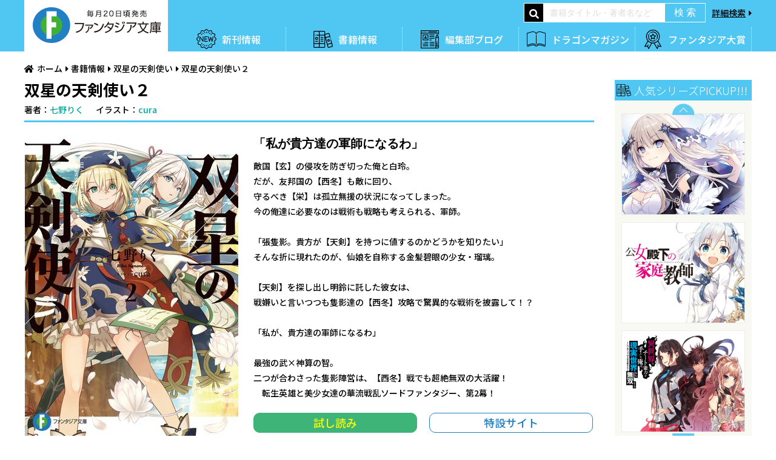

--- FILE ---
content_type: text/html; charset=UTF-8
request_url: https://fantasiabunko.jp/product/202211tenken/322209001608.html
body_size: 6507
content:
<!DOCTYPE html>
<html>
<head>
<meta charset="UTF-8">
<title>双星の天剣使い２ | 双星の天剣使い | 書籍情報 | ファンタジア文庫</title>
<meta http-equiv="X-UA-Compatible" content="IE=edge">
<link rel="canonical" href="https://fantasiabunko.jp/product/202211tenken/322209001608.html">
<meta name="viewport" content="width=device-width, initial-scale=1.0">
<meta property="og:url" content="https://fantasiabunko.jp/product/202211tenken/322209001608.html">
<meta property="og:site_name" content="ファンタジア文庫">
<meta property="og:title" content="双星の天剣使い２ | 双星の天剣使い | 書籍情報 | ファンタジア文庫">
<meta property="og:type" content="article">
<meta property="og:image" content="https://cdn.kdkw.jp/cover_1000/322209/322209001608.jpg">
<meta property="og:description" content="敵国【玄】の侵攻を防ぎ切った俺と白玲。だが、友邦国の【西冬】も敵に回り、守るべき【栄】は孤立無援の状況になってしまった。今の俺達に必要なのは――戦術も戦略も考えられる、軍師。「張隻影。貴方が【天剣】を持つに値するのかどうかを知りたい」そんな折に現れたのが、仙娘を自称する金髪碧眼の少女・瑠璃。【天剣】を探し出し明鈴に託した彼女は、戦嫌いと言いつつも隻影達の【西冬】攻略で驚異的な戦術を披露して――！？「私が、貴方達の軍師になるわ」最強の武×神算の智。二つが合わさった隻影陣営は、【西冬】戦でも超絶無双の大活躍！　転生英雄と美少女達の華流戦乱ソードファンタジー、第2幕！">
<meta name="description" content="敵国【玄】の侵攻を防ぎ切った俺と白玲。だが、友邦国の【西冬】も敵に回り、守るべき【栄】は孤立無援の状況になってしまった。今の俺達に必要なのは――戦術も戦略も考えられる、軍師。「張隻影。貴方が【天剣】を持つに値するのかどうかを知りたい」そんな折に現れたのが、仙娘を自称する金髪碧眼の少女・瑠璃。【天剣】を探し出し明鈴に託した彼女は、戦嫌いと言いつつも隻影達の【西冬】攻略で驚異的な戦術を披露して――！？「私が、貴方達の軍師になるわ」最強の武×神算の智。二つが合わさった隻影陣営は、【西冬】戦でも超絶無双の大活躍！　転生英雄と美少女達の華流戦乱ソードファンタジー、第2幕！">
<meta name="format-detection" content="telephone=no">
<link rel="apple-touch-icon" sizes="144x144" href="/apple-touch-icon.png">
<meta name="theme-color" content="">
<link rel="dns-prefetch" href="//connect.facebook.net">
<link rel="dns-prefetch" href="//platform.twitter.com">
<script src="/js/library/jquery/jquery-3.6.1.min.js"></script>
<script src="/acms.js?uaGroup=PC&amp;domains=fantasiabunko.jp&amp;jsDir=js/&amp;themesDir=/themes/&amp;bid=3&amp;cid=1000&amp;eid=13884&amp;bcd=product&amp;googleApiKey=AIzaSyAkH79hCeXjqzzhcXHDSZf-xtkVfqxBHz0&amp;jQuery=3.6.1&amp;jQueryMigrate=migrate-3.0.1&amp;mediaClientResize=off&amp;fulltimeSSL=1&amp;v=0af5dbcad349ea63b3b3ca79c9e7ffab&amp;umfs=50M&amp;pms=60M&amp;mfu=20&amp;lgImg=width:1400&amp;jpegQuality=95&amp;mediaLibrary=off&amp;edition=standard&amp;urlPreviewExpire=48&amp;timemachinePreviewDefaultDevice=PC&amp;ccd=202211tenken&amp;ecd=322209001608.html&amp;scriptRoot=/" charset="UTF-8" id="acms-js"></script>
<script src="/themes/fantasiabunko/dest/bundle.js?date=20250129140301"></script>
<script src="/js/library/jquery/modal-video/js/modal-video.min.js"></script>
<script src="https://cdn.jsdelivr.net/npm/slick-carousel@1.8.1/slick/slick.min.js"></script>
<script src="/themes/fantasiabunko/dest/velocity.min.js?date=20250129140301"></script>
<script src="/themes/fantasiabunko/dest/jquery.matchHeight-min.js?date=20250129140301"></script>
<script src="/themes/fantasiabunko/dest/script.js?date=20250129140301"></script>
<link rel="alternate" type="application/rss+xml" title="RSS 2.0" href="https://fantasiabunko.jp/rss2.xml">
<link rel="stylesheet" href="https://fonts.googleapis.com/css?family=Noto+Sans+JP:300,500,700&amp;subset=japanese">
<link rel="stylesheet" href="https://use.fontawesome.com/releases/v5.6.3/css/all.css">
<link rel="stylesheet" href="/themes/system/css/acms-admin.min.css?date=20250526125011">
<link rel="stylesheet" href="/themes/fantasiabunko/dest/normalize.css?date=20250129140301">
<link rel="stylesheet" href="/themes/fantasiabunko/dest/smartphoto.min.css?date=20250129140301">
<link rel="stylesheet" href="https://fantasiabunko.jp/js/library/jquery/modal-video/css/modal-video.min.css">
<link rel="stylesheet" href="/themes/fantasiabunko/dest/slick.css?date=20250129140301">
<link rel="stylesheet" href="/themes/fantasiabunko/dest/style.css?date=20250129140301">
<script>!function(e,t,a,n,g){e[n]=e[n]||[],e[n].push({"gtm.start":(new Date).getTime(),event:"gtm.js"});var m=t.getElementsByTagName(a)[0],r=t.createElement(a);r.async=!0,r.src="https://www.googletagmanager.com/gtm.js?id=GTM-NBV6DB4",m.parentNode.insertBefore(r,m)}(window,document,"script","dataLayer");</script>
<style>
.acms-admin-form select,
.acms-admin-form .acms-form-select {
-webkit-appearance: none;
}
</style>
<link rel="stylesheet" href="/themes/fantasiabunko/dest/pages.css?date=20250129140301">
<script type="text/javascript" src="/js/dest/vendor.js?date=20250327200142" charset="UTF-8" async defer></script>
<script type="text/javascript" src="/js/dest/index.js?date=20250526125011" charset="UTF-8" async defer></script>
<meta name="generator" content="a-blog cms" />
<meta name="csrf-token" content="13cdb14d9af6d01ad30b35edbb62d9b1a6d8fefc053b5ef5c797154d4403201f"></head>
<body>
<noscript><iframe src="https://www.googletagmanager.com/ns.html?id=GTM-NBV6DB4"
height="0" width="0" style="display:none;visibility:hidden"></iframe></noscript>
<div id="menu"><img src="/themes/fantasiabunko/images/global/navigation/menu.png" srcset="/themes/fantasiabunko/images/global/navigation/menu.png 1x , /themes/fantasiabunko/images/global/navigation/menu@2x.png 2x" alt="メニューを開く"></div>
<div id="navigation">
<div class="close"><img src="/themes/fantasiabunko/images/global/navigation/close.png" srcset="/themes/fantasiabunko/images/global/navigation/close.png 1x , /themes/fantasiabunko/images/global/navigation/close@2x.png 2x" alt="メニューを閉じる"></div>
<div class="logo hover"><a href="/" class="acms_no_rewrite"><img src="/themes/fantasiabunko/images/global/header/logo.png" srcset="/themes/fantasiabunko/images/global/header/logo.png 1x , /themes/fantasiabunko/images/global/header/logo@2x.png 2x" alt="富士見ファンタジア文庫"></a></div>
<nav>
<ul>
<li><a href="/product/new-release.html" class="acms_no_rewrite"><img src="/themes/fantasiabunko/images/global/navigation/gnav1.png" alt="新刊情報"></a></li>
<li><a href="/product/" class="acms_no_rewrite"><img src="/themes/fantasiabunko/images/global/navigation/gnav2.png" alt="書籍情報"></a></li>
<li><a href="/blog/" class="acms_no_rewrite"><img src="/themes/fantasiabunko/images/global/navigation/gnav3.png" alt="編集部ブログ"></a></li>
<li><a href="/magazine/new-magazine.html" class="acms_no_rewrite"><img src="/themes/fantasiabunko/images/global/navigation/gnav4.png" alt="ドラゴンマガジン"></a></li>
<li><a href="https://www.fantasiataisho.com/"><img src="/themes/fantasiabunko/images/global/navigation/gnav5.png" alt="ファンタジア大賞"></a></li>
<li><a href="/search.html" class="acms_no_rewrite"><img src="/themes/fantasiabunko/images/global/navigation/gnav6.png" alt="検索"></a></li>
<li><a href="/news/" class="acms_no_rewrite"><img src="/themes/fantasiabunko/images/global/navigation/gnav7.png" alt="ニュース"></a></li>
<li><a href="/product/calendar/"><img src="/themes/fantasiabunko/images/global/navigation/gnav8.png" alt="発売＆イベントカレンダー"></a></li>
</ul>
</nav>
</div>
<header id="header">
<div class="inner">
<div id="searchMenu"><a href="/search.html" class="acms_no_rewrite"><img src="/themes/fantasiabunko/images/global/navigation/search.png" srcset="/themes/fantasiabunko/images/global/navigation/search.png 1x , /themes/fantasiabunko/images/global/navigation/search@2x.png 2x" alt="検索"></a></div>
<div class="logo hover"><a href="/" class="acms_no_rewrite"><img src="/themes/fantasiabunko/images/global/header/logo.png" srcset="/themes/fantasiabunko/images/global/header/logo.png 1x , /themes/fantasiabunko/images/global/header/logo@2x.png 2x" alt="ファンタジア文庫"></a></div>
<nav>
<ul class="gnav clearfix">
<li><a href="/product/new-release.html" class="acms_no_rewrite">新刊情報</a></li>
<li><a href="/product/" class="acms_no_rewrite">書籍情報</a></li>
<li><a href="/blog/" class="acms_no_rewrite">編集部ブログ</a></li>
<li><a href="/magazine/new-magazine.html" class="acms_no_rewrite">ドラゴンマガジン</a></li>
<li><a href="https://www.fantasiataisho.com/">ファンタジア大賞</a></li>
</ul>
</nav>
<form action="/product/" method="post" id="archive_search" class="acms-form acms_no_rewrite" role="search" aria-label="検索フォーム">
<div class="search">
<div><i class="fas fa-search"></i></div>
<div><input type="search" name="keyword" value="" placeholder="書籍タイトル・著者名など"></div>
<div><input type="submit" name="ACMS_POST_2GET" value="検 索"></div>
<div class="detail"><a href="/search.html" class="acms_no_rewrite">詳細検索</a></div>
</div>


<input type="hidden" name="formUniqueToken" value="3ee9f2ba835a6592ce3c8e65c945b64b4fe27497c6efecbfd356c12a1fb7b1ad">
<input type="hidden" name="formToken" value="13cdb14d9af6d01ad30b35edbb62d9b1a6d8fefc053b5ef5c797154d4403201f">
</form>
</div>
</header>
<main>
<ol class="topicPath">
<li><a href="https://fantasiabunko.jp/" class="c-topicpath__link">ホーム</a></li>
<li><a href="https://fantasiabunko.jp/product/" class="c-topicpath__link">書籍情報</a></li>
<li><a href="https://fantasiabunko.jp/product/202211tenken/" class="c-topicpath__link">双星の天剣使い</a></li>
<li><a href="https://fantasiabunko.jp/product/202211tenken/322209001608.html" class="c-topicpath__link">双星の天剣使い２</a></li>
</ol>
<article>
<section id="productDetail">
<div class="title">
<h1>双星の天剣使い２</h1>
<ul class="author">
<li>著者：<a href="https://fantasiabunko.jp/product/keyword/七野りく/">七野りく</a></li><li>イラスト：<a href="https://fantasiabunko.jp/product/keyword/cura/">cura</a></li>
</ul>
</div>
<div class="clearfix">
<div class="coverDetail">
<figure>
<img src="https://cdn.kdkw.jp/cover_500/322209/322209001608.jpg" alt="双星の天剣使い２" class="js-img-fallback">
</figure>
<dl class="info clearfix">
<dt>発売日</dt>
<dd><time datetime="2023-02-17">2023年2月17日</time></dd>
<dt>定価</dt>
<dd>748円（本体680円＋税）</dd>
<dt>サイズ</dt>
<dd>文庫判</dd>
<dt>ISBN</dt>
<dd>9784040748450</dd>
</dl>
</div>
<div class="contentDetail">
<p class="catch">「私が貴方達の軍師になるわ」</p>
<p class="text">敵国【玄】の侵攻を防ぎ切った俺と白玲。<br>だが、友邦国の【西冬】も敵に回り、<br>守るべき【栄】は孤立無援の状況になってしまった。<br>今の俺達に必要なのは――戦術も戦略も考えられる、軍師。<br><br>「張隻影。貴方が【天剣】を持つに値するのかどうかを知りたい」<br>そんな折に現れたのが、仙娘を自称する金髪碧眼の少女・瑠璃。<br><br>【天剣】を探し出し明鈴に託した彼女は、<br>戦嫌いと言いつつも隻影達の【西冬】攻略で驚異的な戦術を披露して――！？<br><br>「私が、貴方達の軍師になるわ」<br><br>最強の武×神算の智。<br>二つが合わさった隻影陣営は、【西冬】戦でも超絶無双の大活躍！<br>　転生英雄と美少女達の華流戦乱ソードファンタジー、第2幕！<br></p>
<ul class="btnList clearfix hover">
<li class="trial"><a href="https://bookwalker.jp/de7f9f2f23-0265-4fd7-a9db-b1b27e3af399/?adpcnt=GDPL5fFn&sample=1">試し読み</a></li>
<li class="special"><a href="/special/202211tenken/">特設サイト</a></li>
</ul>
<div class="shop">
<p>購入はこちらから</p>
<ul class="bnrList hover">
<li><a href="https://store.kadokawa.co.jp/shop/g/g322209001608/?ref=fantasiabunko"><img src="https://fantasiabunko.jp/themes/fantasiabunko/images/global/banner/kadokawa.jpg" alt="カドカワストア" ></a></li>
<li><a href="https://bookwalker.jp/de7f9f2f23-0265-4fd7-a9db-b1b27e3af399/?adpcnt=GDPL5fFn"><img src="https://fantasiabunko.jp/themes/fantasiabunko/images/global/banner/bookwalker.jpg" alt="BOOK WALKER"></a></li>
<li><a href="https://www.animate-onlineshop.jp/pd/2204306/"><img src="https://fantasiabunko.jp/themes/fantasiabunko/images/global/banner/animate.jpg" alt="アニメイト"></a></li>
<li><a href="https://www.amazon.co.jp/dp/404074845X?tag=fantasiabunkoweb-22"><img src="https://fantasiabunko.jp/themes/fantasiabunko/images/global/banner/amazon.jpg" alt="アマゾン"></a></li>
<li><a href="https://www.e-hon.ne.jp/bec/SA/Detail?refBook=9784040748450"><img src="https://fantasiabunko.jp/themes/fantasiabunko/images/global/banner/ehon.jpg" alt="e-hon"></a></li>
<li><a href="https://www.kinokuniya.co.jp/f/dsg-01-9784040748450"><img src="https://fantasiabunko.jp/themes/fantasiabunko/images/global/banner/kinokuniya.jpg" alt="紀伊国屋書店"></a></li>
<li><a href="https://www.honyaclub.com/shop/affiliate/itemlist.aspx?isbn=9784040748450"><img src="https://fantasiabunko.jp/themes/fantasiabunko/images/global/banner/honyaclub.jpg" alt="HonyaClub"></a></li>
<li><a href="https://hb.afl.rakuten.co.jp/hgc/14fc2867.62bf7380.14fc2868.6db20fcf/?pc=http%3A%2F%2Fbooks.rakuten.co.jp%2Frdt%2Fitem%2F%3Fsid%3D213310%26sno%3DISBN%3A9784040748450"><img src="https://fantasiabunko.jp/themes/fantasiabunko/images/global/banner/rakuten.jpg" alt="楽天ブックス"></a></li>
</ul>
</div>
</div>
</div>
</section>
<section id="series">
<h1>「双星の天剣使い」シリーズ</h1>
<div>
<ul class="seriesList">
<li data-title="双星の天剣使い６" data-isbn="9784040754901">
<figure>
<div class="image hover">
<a href="https://fantasiabunko.jp/product/202211tenken/322402001875.html" class="c-thumbnail-book__img-link">
<img src="https://cdn.kdkw.jp/cover_500/322402/322402001875.jpg" class="js-img-fallback" alt="書影：双星の天剣使い６">
</a>
</div>
</figure>
<figcaption>双星の天剣使い６</figcaption>
</li>
<li data-title="双星の天剣使い５" data-isbn="9784040753072">
<figure>
<div class="image hover">
<a href="https://fantasiabunko.jp/product/202211tenken/322309001141.html" class="c-thumbnail-book__img-link">
<img src="https://cdn.kdkw.jp/cover_500/322309/322309001141.jpg" class="js-img-fallback" alt="書影：双星の天剣使い５">
</a>
</div>
</figure>
<figcaption>双星の天剣使い５</figcaption>
</li>
<li data-title="双星の天剣使い４" data-isbn="9784040749471">
<figure>
<div class="image hover">
<a href="https://fantasiabunko.jp/product/202211tenken/322212001170.html" class="c-thumbnail-book__img-link">
<img src="https://cdn.kdkw.jp/cover_500/322212/322212001170.jpg" class="js-img-fallback" alt="書影：双星の天剣使い４">
</a>
</div>
</figure>
<figcaption>双星の天剣使い４</figcaption>
</li>
<li data-title="双星の天剣使い３" data-isbn="9784040749464">
<figure>
<div class="image hover">
<a href="https://fantasiabunko.jp/product/202211tenken/322212001169.html" class="c-thumbnail-book__img-link">
<img src="https://cdn.kdkw.jp/cover_500/322212/322212001169.jpg" class="js-img-fallback" alt="書影：双星の天剣使い３">
</a>
</div>
</figure>
<figcaption>双星の天剣使い３</figcaption>
</li>
<li data-title="双星の天剣使い２" data-isbn="9784040748450">
<figure>
<div class="image hover">
<a href="https://fantasiabunko.jp/product/202211tenken/322209001608.html" class="c-thumbnail-book__img-link">
<img src="https://cdn.kdkw.jp/cover_500/322209/322209001608.jpg" class="js-img-fallback" alt="書影：双星の天剣使い２">
</a>
</div>
</figure>
<figcaption>双星の天剣使い２</figcaption>
</li>
<li data-title="双星の天剣使い１" data-isbn="9784040746128">
<figure>
<div class="image hover">
<a href="https://fantasiabunko.jp/product/202211tenken/322203002023.html" class="c-thumbnail-book__img-link">
<img src="https://cdn.kdkw.jp/cover_500/322203/322203002023.jpg" class="js-img-fallback" alt="書影：双星の天剣使い１">
</a>
</div>
</figure>
<figcaption>双星の天剣使い１</figcaption>
</li>
</ul>
</div>
</section>
<script type="text/template" id="js-recently_viewed_template">
<section id="history">
<h1>最近チェックした書籍</h1>
<ul class="historyList"><% _.each(items, function(item) { %>
<li data-title="{title}" data-isbn="{isbn}">
<figure>
<div class="image hover">
<a href="<%= item.link %>">
<% if ( item.image ) { %>
<img src="<%= item.image %>" class="js-img-fallback" alt="<%= item.title %>">
<% } else { %>
<img src="/themes/fantasiabunko/images/placeholder/noimg-cover.png" alt="<%= item.title %>">
<% } %>
</a></div>
<figcaption><a href="<%= item.link %>"><%= item.title %></a></figcaption>
</figure>
</li><% }) %>
</ul>
</section>
<div id="js-recently_viewed"></div>

<script type="text/template" id="js-recently_viewed_template">
	<section id="history">
		<div>
			<h2><span>最近チェック</span>した書籍</h2>
			<div class="arrows"></div>
			<ul class="historyList clearfix alpha"><% _.each(items, function(item) { %>
				<li data-title="{title}" data-isbn="{isbn}">
					<figure>
						<a href="<%= item.link %>">
							<% if ( item.image ) { %>
							<img src="<%= item.image %>" class="js-img-fallback" alt="<%= item.title %>">
							<% } else { %>
							<img src="/themes/mf/images/placeholder/noimage_book.png" alt="<%= item.title %>">
							<% } %>
	          			</a>
	        			<figcaption><a href="<%= item.link %>"><%= item.title %></a></figcaption>
	        		</figure>
				</li><% }) %>
	    	</ul>
			<div class="dots"></div>
		</div>
	</section>
</script>
<div id="js-recently_viewed"></div>
</article>
<aside>
<section class="pickup">
<h2>人気シリーズPICKUP!!!</h2>
<div class="inner">
<div class="slider">
<div class="list">
<figure>
<a href="">
<div class="topic hover"><a href="/sp/201103date/"><img src="/archives/001/201903/mode3_w576_h472-9326ecfc46c8289cd7da4799544136d6.png" alt="デート・ア・ライブ"></a></div>
</div>
<div class="list">
<figure>
<a href="">
<div class="topic hover"><a href="/special/202109propose/"><img src="/archives/001/202512/mode3_w576_h472-4596e965bb6ec90110c98c235ade0e7f9f3184b15e381584671a7e6a48a0c555.png" alt="王様のプロポーズ"></a></div>
</div>
<div class="list">
<figure>
<a href="">
<div class="topic hover"><a href="/special/201812koujodenka/"><img src="/archives/001/202502/mode3_w576_h472-f3126b8e1f9293d7dc24b1ac44c9eb6307971a1f53f42ffd5d4e1fd5e82898fc.png" alt="公女殿下の家庭教師"></a></div>
</div>
<div class="list">
<figure>
<a href="">
<div class="topic hover"><a href="/special/201812cheatmusou/"><img src="/archives/001/202507/mode3_w576_h472-64ff1a471f30c1c61346238df63605922238c0662c294eb206d35b2b1c282dd6.png" alt="異世界でチート能力を手にした俺は、現実世界をも無双する ～レベルアップは人生を変えた～"></a></div>
</div>
</div>
<div class="arrows"></div>
</div>
</section>
<section class="banner">
<ul class="bannerList">
<li class="hover"><a href="/special/202505asobinokankei/"><img src="/archives/001/202510/mode3_w780_h280-67a28c6d3b91b7314fcc1b00ed44a88eb72a8764479aefadc0a0322916482116.png" alt="あそびのかんけい"></a></li>
<li class="hover"><a href="/special/202508onsen/"><img src="/archives/001/202510/mode3_w780_h280-fe63fb9f2e63bbac78ac58e2a3a250855798c945adcdce6ddb9d8240dd746b6f.png" alt="異世界転生ダンジョンマスター　温泉ダンジョンを作る"></a></li>
<li class="hover"><a href="/special/202109propose/"><img src="/archives/001/202510/mode3_w780_h280-3f8a41a35824166bcc9b0d5c4dfd5e5254777cc6f280e73d491009481bd0a0fc.png" alt="王様のプロポーズ"></a></li>
<li class="hover"><a href="/special/202511bakumatsu/"><img src="/archives/001/202512/mode3_w780_h280-5f2a456dce1214441af47834ab2b3dded810b4a80155bb87ba300732a3626c5f.png" alt="幕末エルフ"></a></li>
<li class="hover"><a href="https://www.fantasiataisho.com/"><img src="/archives/001/202204/mode3_w780_h280-a8f210bdd4418f9d0150f44aac15984b.png" alt="ファンタジア大賞（投稿サイト）"></a></li>
<li class="hover"><a href="/special/girlsline/"><img src="/archives/001/202510/mode3_w780_h280-415f99bc80bc791adf58813a152b5e41445a0bd35864cc98c487cc58ac77e85a.png" alt="ガールズライン"></a></li>
<li class="hover"><a href="https://mequrimequru.jp/"><img src="/archives/001/202508/mode3_w780_h280-f374f73564943a03561d9d32a37babe62f3e239da6d331bddd446a6d2cd57a65.png" alt="メクリメクル"></a></li>
<li class="hover"><a href="/magazine/"><img src="/archives/001/202510/mode3_w780_h280-ec1e558f9b389b4f2d3e43494228c4fcbe8656d974b9e55f775620ba6fdc8bb8.png" alt="ドラゴンマガジン"></a></li>
</ul>
</section>
</aside>
</main>
<footer id="footer">
<div class="pagetop hover"><a href="#"><img src="/themes/fantasiabunko/images/global/footer/pagetop.png" srcset="/themes/fantasiabunko/images/global/footer/pagetop.png 1x , /themes/fantasiabunko/images/global/footer/pagetop@2x.png 2x" alt="ページの一番上へ"></a></div>
<nav>
<ul class="fnav">
<li><a href="/product/new-release.html" class="acms_no_rewrite">新刊情報</a></li>
<li><a href="/product/" class="acms_no_rewrite">既刊情報</a></li>
<li><a href="/blog/" class="acms_no_rewrite">ブログ</a></li>
<li><a href="/magazine/new-magazine.html" class="acms_no_rewrite">ドラゴンマガジン</a></li>
<li><a href="https://www.fantasiataisho.com/">ファンタジア大賞</a></li>
<li><a href="https://www.kadokawa.co.jp/support/">お問い合わせ</a></li>
<li><a href="https://group.kadokawa.co.jp/privacy_policy/">プライバシーポリシー</a></li>
</ul>
</nav>
<div class="logo hover"><a href="/" class="acms_no_rewrite"><img src="/themes/fantasiabunko/images/global/footer/logo.png" srcset="/themes/fantasiabunko/images/global/footer/logo.png 1x , /themes/fantasiabunko/images/global/footer/logo@2x.png 2x" alt="ファンタジア文庫"></a></div>
<ul class="sns hover">
<li><a href="https://x.com/share?url=https%3a%2f%2ffantasiabunko%2ejp%2f&text=%e3%83%95%e3%82%a1%e3%83%b3%e3%82%bf%e3%82%b8%e3%82%a2%e6%96%87%e5%ba%ab%20%e5%85%ac%e5%bc%8f%e3%82%b5%e3%82%a4%e3%83%88"><img src="/themes/fantasiabunko/images/global/footer/btn-x.png" alt="X"></a></li>
<li><a href="http://www.facebook.com/share.php?u=https://fantasiabunko.jp/" onclick="window.open(encodeURI(decodeURI(this.href)), 'FBwindow', 'width=554, height=470, menubar=no, toolbar=no, scrollbars=yes'); return false;" rel="nofollow" onclick="ga('send', 'event', 'sns', 'click', 'facebook');"><img src="/themes/fantasiabunko/images/global/footer/btn-facebook.png" alt="Facebook"></a></li>
<li><a href="http://line.me/R/msg/text/?%e3%83%95%e3%82%a1%e3%83%b3%e3%82%bf%e3%82%b8%e3%82%a2%e6%96%87%e5%ba%ab%20%e5%85%ac%e5%bc%8f%e3%82%b5%e3%82%a4%e3%83%88%20https%3a%2f%2ffantasiabunko%2ejp%2f"><img src="/themes/fantasiabunko/images/global/footer/btn-line.png" alt="Line"></a></li>
</ul>
<small>&copy; KADOKAWA CORPORATION 2026</small>
</footer>
<script>
$(function () {
	$('#productOther .characterColumn').matchHeight();
});
</script>
</body>
</html>

--- FILE ---
content_type: text/html; charset=UTF-8
request_url: https://fantasiabunko.jp/
body_size: 10422
content:
<!DOCTYPE html>
<html>
<head>
<meta charset="UTF-8">
<title>ファンタジア文庫</title>
<meta http-equiv="X-UA-Compatible" content="IE=edge">
<meta name="viewport" content="width=device-width, initial-scale=1.0">
<meta property="og:url" content="https://fantasiabunko.jp/">
<meta property="og:site_name" content="ファンタジア文庫">
<meta property="og:title" content="ファンタジア文庫">
<meta property="og:type" content="website">
<meta property="og:description" content="王道はいつだって色褪せない－－！　ファンタジア文庫(毎月20日発売）の新刊ラインナップ、試し読み、人気シリーズの特設サイトなどラインナップをまとめてご紹介。">
<meta property="og:image" content="https://fantasiabunko.jp/archives/001/ogp.png">
<meta name="description" content="王道はいつだって色褪せない－－！　ファンタジア文庫(毎月20日発売）の新刊ラインナップ、試し読み、人気シリーズの特設サイトなどラインナップをまとめてご紹介。">
<meta name="keywords" content="ファンタジア文庫,ドラゴンマガジン,ファンタジア大賞,ライトノベル,デート・ア・ライブ,ハイスクールD×D,冴えない彼女の育てかた">
<meta name="format-detection" content="telephone=no">
<link rel="apple-touch-icon" sizes="144x144" href="/apple-touch-icon.png">
<meta name="theme-color" content="">
<link rel="dns-prefetch" href="//connect.facebook.net">
<link rel="dns-prefetch" href="//platform.twitter.com">
<script src="/js/library/jquery/jquery-3.6.1.min.js"></script>
<script src="/acms.js?uaGroup=PC&amp;domains=fantasiabunko.jp&amp;jsDir=js/&amp;themesDir=/themes/&amp;bid=1&amp;jQuery=3.6.1&amp;jQueryMigrate=migrate-3.0.1&amp;mediaClientResize=off&amp;fulltimeSSL=1&amp;v=0af5dbcad349ea63b3b3ca79c9e7ffab&amp;umfs=50M&amp;pms=60M&amp;mfu=20&amp;lgImg=width:1400&amp;jpegQuality=95&amp;mediaLibrary=off&amp;edition=standard&amp;urlPreviewExpire=48&amp;timemachinePreviewDefaultDevice=PC&amp;scriptRoot=/" charset="UTF-8" id="acms-js"></script>
<script src="/themes/fantasiabunko/dest/bundle.js?date=20250129140301"></script>
<script src="/js/library/jquery/modal-video/js/modal-video.min.js"></script>
<script src="https://cdn.jsdelivr.net/npm/slick-carousel@1.8.1/slick/slick.min.js"></script>
<script src="/themes/fantasiabunko/dest/velocity.min.js?date=20250129140301"></script>
<script src="/themes/fantasiabunko/dest/jquery.matchHeight-min.js?date=20250129140301"></script>
<script src="/themes/fantasiabunko/dest/script.js?date=20250129140301"></script>
<link rel="alternate" type="application/rss+xml" title="RSS 2.0" href="https://fantasiabunko.jp/rss2.xml">
<link rel="stylesheet" href="https://fonts.googleapis.com/css?family=Noto+Sans+JP:300,500,700&amp;subset=japanese">
<link rel="stylesheet" href="https://use.fontawesome.com/releases/v5.6.3/css/all.css">
<link rel="stylesheet" href="/themes/system/css/acms-admin.min.css?date=20250526125011">
<link rel="stylesheet" href="/themes/fantasiabunko/dest/normalize.css?date=20250129140301">
<link rel="stylesheet" href="/themes/fantasiabunko/dest/smartphoto.min.css?date=20250129140301">
<link rel="stylesheet" href="https://fantasiabunko.jp/js/library/jquery/modal-video/css/modal-video.min.css">
<link rel="stylesheet" href="/themes/fantasiabunko/dest/slick.css?date=20250129140301">
<link rel="stylesheet" href="/themes/fantasiabunko/dest/style.css?date=20250129140301">
<link rel="stylesheet" href="/themes/fantasiabunko/dest/abj.css?date=20250129140301">
<script>!function(e,t,a,n,g){e[n]=e[n]||[],e[n].push({"gtm.start":(new Date).getTime(),event:"gtm.js"});var m=t.getElementsByTagName(a)[0],r=t.createElement(a);r.async=!0,r.src="https://www.googletagmanager.com/gtm.js?id=GTM-NBV6DB4",m.parentNode.insertBefore(r,m)}(window,document,"script","dataLayer");</script>
<style>
.acms-admin-form select,
.acms-admin-form .acms-form-select {
-webkit-appearance: none;
}
</style>
<link rel="stylesheet" href="/themes/fantasiabunko/dest/top.css?date=20251024111712">
<meta name="csrf-token" content="4df7a66c2ca88a81d2b21a624b1deb078bdb797f26958cabb8cf65e889d14b32"><script type="text/javascript" src="/js/dest/vendor.js?date=20250327200142" charset="UTF-8" async defer></script>
<script type="text/javascript" src="/js/dest/index.js?date=20250526125011" charset="UTF-8" async defer></script>
<meta name="generator" content="a-blog cms" />
</head>
<body>
<noscript><iframe src="https://www.googletagmanager.com/ns.html?id=GTM-NBV6DB4"
height="0" width="0" style="display:none;visibility:hidden"></iframe></noscript>
<div id="menu"><img src="/themes/fantasiabunko/images/global/navigation/menu.png" srcset="/themes/fantasiabunko/images/global/navigation/menu.png 1x , /themes/fantasiabunko/images/global/navigation/menu@2x.png 2x" alt="メニューを開く"></div>
<div id="navigation">
<div class="close"><img src="/themes/fantasiabunko/images/global/navigation/close.png" srcset="/themes/fantasiabunko/images/global/navigation/close.png 1x , /themes/fantasiabunko/images/global/navigation/close@2x.png 2x" alt="メニューを閉じる"></div>
<div class="logo hover"><a href="/" class="acms_no_rewrite"><img src="/themes/fantasiabunko/images/global/header/logo.png" srcset="/themes/fantasiabunko/images/global/header/logo.png 1x , /themes/fantasiabunko/images/global/header/logo@2x.png 2x" alt="富士見ファンタジア文庫"></a></div>
<nav>
<ul>
<li><a href="/product/new-release.html" class="acms_no_rewrite"><img src="/themes/fantasiabunko/images/global/navigation/gnav1.png" alt="新刊情報"></a></li>
<li><a href="/product/" class="acms_no_rewrite"><img src="/themes/fantasiabunko/images/global/navigation/gnav2.png" alt="書籍情報"></a></li>
<li><a href="/blog/" class="acms_no_rewrite"><img src="/themes/fantasiabunko/images/global/navigation/gnav3.png" alt="編集部ブログ"></a></li>
<li><a href="/magazine/new-magazine.html" class="acms_no_rewrite"><img src="/themes/fantasiabunko/images/global/navigation/gnav4.png" alt="ドラゴンマガジン"></a></li>
<li><a href="https://www.fantasiataisho.com/"><img src="/themes/fantasiabunko/images/global/navigation/gnav5.png" alt="ファンタジア大賞"></a></li>
<li><a href="/search.html" class="acms_no_rewrite"><img src="/themes/fantasiabunko/images/global/navigation/gnav6.png" alt="検索"></a></li>
<li><a href="/news/" class="acms_no_rewrite"><img src="/themes/fantasiabunko/images/global/navigation/gnav7.png" alt="ニュース"></a></li>
<li><a href="/calendar/"><img src="/themes/fantasiabunko/images/global/navigation/gnav8.png" alt="発売＆イベントカレンダー"></a></li>
</ul>
</nav>
</div>
<header id="header">
<div class="inner">
<div id="searchMenu"><a href="/search.html" class="acms_no_rewrite"><img src="/themes/fantasiabunko/images/global/navigation/search.png" srcset="/themes/fantasiabunko/images/global/navigation/search.png 1x , /themes/fantasiabunko/images/global/navigation/search@2x.png 2x" alt="検索"></a></div>
<div class="logo hover"><a href="/" class="acms_no_rewrite"><img src="/themes/fantasiabunko/images/global/header/logo.png" srcset="/themes/fantasiabunko/images/global/header/logo.png 1x , /themes/fantasiabunko/images/global/header/logo@2x.png 2x" alt="ファンタジア文庫"></a></div>
<nav>
<ul class="gnav clearfix">
<li><a href="/product/new-release.html" class="acms_no_rewrite">新刊情報</a></li>
<li><a href="/product/" class="acms_no_rewrite">書籍情報</a></li>
<li><a href="/blog/" class="acms_no_rewrite">編集部ブログ</a></li>
<li><a href="/magazine/new-magazine.html" class="acms_no_rewrite">ドラゴンマガジン</a></li>
<li><a href="https://www.fantasiataisho.com/">ファンタジア大賞</a></li>
</ul>
</nav>
<form action="/product/" method="post" id="archive_search" class="acms-form acms_no_rewrite" role="search" aria-label="検索フォーム">
<div class="search">
<div><i class="fas fa-search"></i></div>
<div><input type="search" name="keyword" value="" placeholder="書籍タイトル・著者名など"></div>
<div><input type="submit" name="ACMS_POST_2GET" value="検 索"></div>
<div class="detail"><a href="/search.html" class="acms_no_rewrite">詳細検索</a></div>
</div>
<input type="hidden" name="formUniqueToken" value="5488ca7e5481a73be9b6776445265a2475eeb26d7b036508e5c33efaacb9a356">
<input type="hidden" name="formToken" value="4df7a66c2ca88a81d2b21a624b1deb078bdb797f26958cabb8cf65e889d14b32">
</form>
</div>
</header>
<main>
<section id="slider">
<div class="arrows"></div>
<div class="slider">
<div class="topic hover slick-slide"><a href=" /special/202602ginmajyo/"><img src="/archives/001/202601/mode3_w700_h292-5bd38f901f02e4e8e880314618e58c95f75cfdb602746026a1c0354da6e0fac3.png" alt="人生全部賭けても、銀の魔女に勝ちたい"></a></div>
<div class="topic hover slick-slide"><a href="/special/202602sniperbocchi/"><img src="/archives/001/202601/mode3_w700_h292-77c2505baac40c34b59b9ed13696143b05dc6f791027c54d8a0d7a9215148fdc.png" alt="スナイパー・イズ・ボッチ"></a></div>
<div class="topic hover slick-slide"><a href=" /special/202602koucho/"><img src="/archives/001/202601/mode3_w700_h292-1b98e0704cb813383210083259923febea6d9c8dc9da9a40f3de73430009e7ae.png" alt="ドラゴンスレイヤー校長先生"></a></div>
<div class="topic hover slick-slide"><a href=" /special/202602bougyaku/"><img src="/archives/001/202601/mode3_w700_h292-8f93b103f28687f147e70e169fafdf58e5b9bbdaadf5175480c3bbd4b3d95850.png" alt="暴虐非道の極悪貴族を演じてるだけなのに！"></a></div>
<div class="topic hover slick-slide"><a href="/special/202602mobushoujyo/"><img src="/archives/001/202601/mode3_w700_h292-44a03413307f6fa10cf49c8f9194a965ebffcff7915e236b29f700ea37777322.png" alt="モブ少女がラスボス魔女を幸せにするまで"></a></div>
<div class="topic hover slick-slide"><a href="/special/202001mahoukakumei/"><img src="/archives/001/202601/mode3_w700_h292-47411676b9edd90d36a757bf9f8d75c92c7041d786f42e001b6699f57eeba49e.png" alt="転生王女と天才令嬢の魔法革命"></a></div>
<div class="topic hover slick-slide"><a href="/special/201606assassins/"><img src="/archives/001/202601/mode3_w700_h292-3df7226922e95836d34de974792c5b7680ce059371b55970245b175b73d42c30.png" alt="アサシンズプライド"></a></div>
<div class="topic hover slick-slide"><a href="/special/201812cheatmusou/"><img src="/archives/001/202512/mode3_w700_h292-3053921b0e5214adb4c948066fc3083e703f129bee77705eb4c974c27865647a.png" alt="異世界でチート能力を手にした俺は、現実世界をも無双する"></a></div>
<div class="topic hover slick-slide"><a href="/special/202109propose/"><img src="/archives/001/202512/mode3_w700_h292-d0d0d92d6fad1ccb4e01c9a57f39d106615ff37162e591e0bf803335e90c4d86.png" alt="王様のプロポーズ"></a></div>
<div class="topic hover slick-slide"><a href="/sp/201103date/"><img src="/archives/001/202512/mode3_w700_h292-62201e4b4a8cc2d55f43321e6928679d23c5bfc16b4c8bc8d6a204388d111a0c.png" alt="デート・ア・ライブ"></a></div>
</div>
</section>
<section id="information">
<div class="inner">
<h2>INFORMATION <span>PICKUP!!</span></h2>
<ul class="list">
<li>
<a class="category news" href="/news/">ニュース</a>
<a href="/special/202602ginmajyo/" class="line">新作！「人生全部賭けても、銀の魔女に勝ちたい」2/20発売！</a>
</li>
<li>
<a class="category news" href="/news/">ニュース</a>
<a href="/special/202602sniperbocchi/" class="line">新作！「スナイパー・イズ・ボッチ」2/20発売！</a>
</li>
<li>
<a class="category news" href="/news/">ニュース</a>
<a href="/special/202602koucho/" class="line">新作！「ドラゴンスレイヤー校長先生」2/20発売！</a>
</li>
<li>
<a class="category news" href="/news/">ニュース</a>
<a href="/special/202602bougyaku/" class="line">新作！「暴虐非道の極悪貴族を演じてるだけなのに！」2/20発売！</a>
</li>
</ul>
<nav>
<ul class="nav">
<li><a href="/news/">ニュース一覧<i class="fas fa-chevron-circle-right"></i></a></li>
<li><a href="/calendar/">発売＆イベントカレンダー<i class="fas fa-chevron-circle-right"></i></a></li>
</ul>
</nav>
</div>
<div class="pv1 pv">
<figure>
<a href="/movie.html"><img src="/themes/fantasiabunko/images/top/pv.png" alt="CM・PV一覧"></a>
<figcaption>CM・PV一覧</figcaption>
</figure>
</div>
<div class="pv2 pv">
<figure>
<a href="https://www.fantasiataisho.com/"><img src="/archives/001/202112/mode3_w600_h395-a34552aa1675b3d937652d1ddb0c959a.png" alt="ファンタジア大賞"></a>
<figcaption>ファンタジア大賞</figcaption>
</figure>
</div>
</section>
<section id="topics-heading">
<h2>ファンタジア通信</h2>
</section>
<section id="topics">
<div class="slider">
<div class="topic hover slick-slide"><a href="/special/202505asobinokankei/"><img src="/archives/001/202510/mode3_w780_h280-67a28c6d3b91b7314fcc1b00ed44a88eb72a8764479aefadc0a0322916482116.png" alt="あそびのかんけい"></a></div>
<div class="topic hover slick-slide"><a href="/special/202508onsen/"><img src="/archives/001/202510/mode3_w780_h280-fe63fb9f2e63bbac78ac58e2a3a250855798c945adcdce6ddb9d8240dd746b6f.png" alt="異世界転生ダンジョンマスター　温泉ダンジョンを作る"></a></div>
<div class="topic hover slick-slide"><a href="/special/202109propose/"><img src="/archives/001/202510/mode3_w780_h280-3f8a41a35824166bcc9b0d5c4dfd5e5254777cc6f280e73d491009481bd0a0fc.png" alt="王様のプロポーズ"></a></div>
<div class="topic hover slick-slide"><a href="/special/202511bakumatsu/"><img src="/archives/001/202512/mode3_w780_h280-5f2a456dce1214441af47834ab2b3dded810b4a80155bb87ba300732a3626c5f.png" alt="幕末エルフ"></a></div>
<div class="topic hover slick-slide"><a href="https://www.fantasiataisho.com/"><img src="/archives/001/202204/mode3_w780_h280-a8f210bdd4418f9d0150f44aac15984b.png" alt="ファンタジア大賞（投稿サイト）"></a></div>
<div class="topic hover slick-slide"><a href="/special/girlsline/"><img src="/archives/001/202510/mode3_w780_h280-415f99bc80bc791adf58813a152b5e41445a0bd35864cc98c487cc58ac77e85a.png" alt="ガールズライン"></a></div>
<div class="topic hover slick-slide"><a href="https://mequrimequru.jp/"><img src="/archives/001/202508/mode3_w780_h280-f374f73564943a03561d9d32a37babe62f3e239da6d331bddd446a6d2cd57a65.png" alt="メクリメクル"></a></div>
<div class="topic hover slick-slide"><a href="/magazine/"><img src="/archives/001/202510/mode3_w780_h280-ec1e558f9b389b4f2d3e43494228c4fcbe8656d974b9e55f775620ba6fdc8bb8.png" alt="ドラゴンマガジン"></a></div>
</div>
<div class="arrows"></div>
</section>
<section id="topics-x">
<a href="https://x.com/intent/follow?screen_name=fantasia_bunko" target="_blank" rel="noopener noreferrer"><img src="/themes/fantasiabunko/images/top/btn-sns-x-follow-long.png" alt="ファンタジア文庫 公式Xをフォローする"></a>
</section>
<section id="newRelease">
<div class="inner clearfix">
<section id="magazine">
<h2>ファンタジア通信</h2>
<div class="topic hover">
<a href="/special/202505asobinokankei/"><img src="/archives/001/202510/mode3_w780_h280-67a28c6d3b91b7314fcc1b00ed44a88eb72a8764479aefadc0a0322916482116.png" alt="あそびのかんけい"></a>
</div>
<div class="topic hover">
<a href="/special/202508onsen/"><img src="/archives/001/202510/mode3_w780_h280-fe63fb9f2e63bbac78ac58e2a3a250855798c945adcdce6ddb9d8240dd746b6f.png" alt="異世界転生ダンジョンマスター　温泉ダンジョンを作る"></a>
</div>
<div class="topic hover">
<a href="/special/202109propose/"><img src="/archives/001/202510/mode3_w780_h280-3f8a41a35824166bcc9b0d5c4dfd5e5254777cc6f280e73d491009481bd0a0fc.png" alt="王様のプロポーズ"></a>
</div>
<div class="topic hover">
<a href="/special/202511bakumatsu/"><img src="/archives/001/202512/mode3_w780_h280-5f2a456dce1214441af47834ab2b3dded810b4a80155bb87ba300732a3626c5f.png" alt="幕末エルフ"></a>
</div>
<div class="topic hover">
<a href="https://www.fantasiataisho.com/"><img src="/archives/001/202204/mode3_w780_h280-a8f210bdd4418f9d0150f44aac15984b.png" alt="ファンタジア大賞（投稿サイト）"></a>
</div>
<div class="topic hover">
<a href="/special/girlsline/"><img src="/archives/001/202510/mode3_w780_h280-415f99bc80bc791adf58813a152b5e41445a0bd35864cc98c487cc58ac77e85a.png" alt="ガールズライン"></a>
</div>
<div class="topic hover">
<a href="https://mequrimequru.jp/"><img src="/archives/001/202508/mode3_w780_h280-f374f73564943a03561d9d32a37babe62f3e239da6d331bddd446a6d2cd57a65.png" alt="メクリメクル"></a>
</div>
<div class="topic hover">
<a href="/magazine/"><img src="/archives/001/202510/mode3_w780_h280-ec1e558f9b389b4f2d3e43494228c4fcbe8656d974b9e55f775620ba6fdc8bb8.png" alt="ドラゴンマガジン"></a>
</div>
<div class="topic hover">
<a href="https://x.com/intent/follow?screen_name=fantasia_bunko" target="_blank" rel="noopener noreferrer"><img src="/themes/fantasiabunko/images/top/btn-sns-x-follow-long.png" alt="ファンタジア文庫 公式Xをフォローする"></a>
</div>
</section>
<section id="now">
<div>
<h2>2月の新刊</h2>
<div class="flag">2月20日発売</div>
</div>
<ul class="booksList clearfix">
<li>
<figure>
<div class="image hover">
<a href="https://fantasiabunko.jp/product/202602mobushoujyo/322502001772.html">
<img src="https://cdn.kdkw.jp/cover_500/322502/322502001772.jpg" class="js-img-fallback" alt="表紙：モブ少女がラスボス魔女を幸せにするまで">
</a>
</div>
<figcaption><a href="https://fantasiabunko.jp/product/202602mobushoujyo/322502001772.html">モブ少女がラスボス魔女を幸せにするまで</a></figcaption>
</figure>
<div class="clearfix">
<div class="special"><a href="/special/202602mobushoujyo/">特設サイト</a></div>
</div>
</li>
<li>
<figure>
<div class="image hover">
<a href="https://fantasiabunko.jp/product/202602sniperbocchi/322509001255.html">
<img src="https://cdn.kdkw.jp/cover_500/322509/322509001255.jpg" class="js-img-fallback" alt="表紙：スナイパー・イズ・ボッチ">
</a>
</div>
<figcaption><a href="https://fantasiabunko.jp/product/202602sniperbocchi/322509001255.html">スナイパー・イズ・ボッチ</a></figcaption>
</figure>
<div class="clearfix">
<div class="special"><a href="/special/202602sniperbocchi/">特設サイト</a></div>
</div>
</li>
<li>
<figure>
<div class="image hover">
<a href="https://fantasiabunko.jp/product/201606assassins/322509001257.html">
<img src="https://cdn.kdkw.jp/cover_500/322509/322509001257.jpg" class="js-img-fallback" alt="表紙：アサシンズプライド14 暗殺教師と紅紫舞踊">
</a>
</div>
<figcaption><a href="https://fantasiabunko.jp/product/201606assassins/322509001257.html">アサシンズプライド14 暗殺教師と紅紫舞踊</a></figcaption>
</figure>
<div class="clearfix">
<div class="special"><a href="/special/201606assassins/">特設サイト</a></div>
</div>
</li>
<li>
<figure>
<div class="image hover">
<a href="https://fantasiabunko.jp/product/202602ginmajyo/322510000398.html">
<img src="https://cdn.kdkw.jp/cover_500/322510/322510000398.jpg" class="js-img-fallback" alt="表紙：人生全部賭けても、銀の魔女に勝ちたい">
</a>
</div>
<figcaption><a href="https://fantasiabunko.jp/product/202602ginmajyo/322510000398.html">人生全部賭けても、銀の魔女に勝ちたい</a></figcaption>
</figure>
<div class="clearfix">
<div class="special"><a href="/special/202602ginmajyo/">特設サイト</a></div>
</div>
</li>
<li>
<figure>
<div class="image hover">
<a href="https://fantasiabunko.jp/product/202602bougyaku/322510001572.html">
<img src="https://cdn.kdkw.jp/cover_500/322510/322510001572.jpg" class="js-img-fallback" alt="表紙：暴虐非道の極悪貴族を演じてるだけなのに！ 敵対するはずの貴族令嬢たちがなぜか全肯定でデレてくる">
</a>
</div>
<figcaption><a href="https://fantasiabunko.jp/product/202602bougyaku/322510001572.html">暴虐非道の極悪貴族を演じてるだけなのに！ 敵対するはずの貴族令嬢たちがなぜか全肯定でデレてくる</a></figcaption>
</figure>
<div class="clearfix">
<div class="special"><a href="/special/202602bougyaku/">特設サイト</a></div>
</div>
</li>
<li>
<figure>
<div class="image hover">
<a href="https://fantasiabunko.jp/product/202503nanasesan/322510001574.html">
<img src="https://cdn.kdkw.jp/cover_500/322510/322510001574.jpg" class="js-img-fallback" alt="表紙：ちっちゃくてデカくて可愛い七瀬さんを勘違い元カレから奪って幸せにする　３">
</a>
</div>
<figcaption><a href="https://fantasiabunko.jp/product/202503nanasesan/322510001574.html">ちっちゃくてデカくて可愛い七瀬さんを勘違い元カレから奪って幸せにする　３</a></figcaption>
</figure>
<div class="clearfix">
<div class="special"><a href="/special/202503nanasesan/">特設サイト</a></div>
</div>
</li>
<li>
<figure>
<div class="image hover">
<a href="https://fantasiabunko.jp/product/202602koucho/322510001580.html">
<img src="https://cdn.kdkw.jp/cover_500/322510/322510001580.jpg" class="js-img-fallback" alt="表紙：ドラゴンスレイヤー校長先生 異世界ですべてが俺の思い通りになる理想の美少女学校をつくる">
</a>
</div>
<figcaption><a href="https://fantasiabunko.jp/product/202602koucho/322510001580.html">ドラゴンスレイヤー校長先生 異世界ですべてが俺の思い通りになる理想の美少女学校をつくる</a></figcaption>
</figure>
<div class="clearfix">
<div class="special"><a href="/special/202602koucho/">特設サイト</a></div>
</div>
</li>
<li>
<figure>
<div class="image hover">
<a href="https://fantasiabunko.jp/product/202001mahoukakumei/322510001584.html">
<img src="https://cdn.kdkw.jp/cover_500/322510/322510001584.jpg" class="js-img-fallback" alt="表紙：転生王女と天才令嬢の魔法革命13">
</a>
</div>
<figcaption><a href="https://fantasiabunko.jp/product/202001mahoukakumei/322510001584.html">転生王女と天才令嬢の魔法革命13</a></figcaption>
</figure>
<div class="clearfix">
<div class="special"><a href="/special/202001mahoukakumei/">特設サイト</a></div>
</div>
</li>
</ul>
<p class="all"><a href="/product/new-release.html">すべて見る</a></p>
</section>
</div>
</section>
<section id="nowSP">
<div>
<h2>2月の新刊</h2>
<div class="flag">2月20日発売</div>
</div>
<ul class="booksList clearfix">
<li>
<figure>
<div class="image hover">
<a href="https://fantasiabunko.jp/product/202602mobushoujyo/322502001772.html">
<img src="https://cdn.kdkw.jp/cover_500/322502/322502001772.jpg" class="js-img-fallback" alt="表紙：モブ少女がラスボス魔女を幸せにするまで">
</a>
</div>
<figcaption><a href="https://fantasiabunko.jp/product/202602mobushoujyo/322502001772.html">モブ少女がラスボス魔女を幸せにするまで</a></figcaption>
</figure>
<div class="clearfix">
<div class="special"><a href="/special/202602mobushoujyo/">特設サイト</a></div>
</div>
</li>
<li>
<figure>
<div class="image hover">
<a href="https://fantasiabunko.jp/product/202602sniperbocchi/322509001255.html">
<img src="https://cdn.kdkw.jp/cover_500/322509/322509001255.jpg" class="js-img-fallback" alt="表紙：スナイパー・イズ・ボッチ">
</a>
</div>
<figcaption><a href="https://fantasiabunko.jp/product/202602sniperbocchi/322509001255.html">スナイパー・イズ・ボッチ</a></figcaption>
</figure>
<div class="clearfix">
<div class="special"><a href="/special/202602sniperbocchi/">特設サイト</a></div>
</div>
</li>
<li>
<figure>
<div class="image hover">
<a href="https://fantasiabunko.jp/product/201606assassins/322509001257.html">
<img src="https://cdn.kdkw.jp/cover_500/322509/322509001257.jpg" class="js-img-fallback" alt="表紙：アサシンズプライド14 暗殺教師と紅紫舞踊">
</a>
</div>
<figcaption><a href="https://fantasiabunko.jp/product/201606assassins/322509001257.html">アサシンズプライド14 暗殺教師と紅紫舞踊</a></figcaption>
</figure>
<div class="clearfix">
<div class="special"><a href="/special/201606assassins/">特設サイト</a></div>
</div>
</li>
<li>
<figure>
<div class="image hover">
<a href="https://fantasiabunko.jp/product/202602ginmajyo/322510000398.html">
<img src="https://cdn.kdkw.jp/cover_500/322510/322510000398.jpg" class="js-img-fallback" alt="表紙：人生全部賭けても、銀の魔女に勝ちたい">
</a>
</div>
<figcaption><a href="https://fantasiabunko.jp/product/202602ginmajyo/322510000398.html">人生全部賭けても、銀の魔女に勝ちたい</a></figcaption>
</figure>
<div class="clearfix">
<div class="special"><a href="/special/202602ginmajyo/">特設サイト</a></div>
</div>
</li>
<li>
<figure>
<div class="image hover">
<a href="https://fantasiabunko.jp/product/202602bougyaku/322510001572.html">
<img src="https://cdn.kdkw.jp/cover_500/322510/322510001572.jpg" class="js-img-fallback" alt="表紙：暴虐非道の極悪貴族を演じてるだけなのに！ 敵対するはずの貴族令嬢たちがなぜか全肯定でデレてくる">
</a>
</div>
<figcaption><a href="https://fantasiabunko.jp/product/202602bougyaku/322510001572.html">暴虐非道の極悪貴族を演じてるだけなのに！ 敵対するはずの貴族令嬢たちがなぜか全肯定でデレてくる</a></figcaption>
</figure>
<div class="clearfix">
<div class="special"><a href="/special/202602bougyaku/">特設サイト</a></div>
</div>
</li>
<li>
<figure>
<div class="image hover">
<a href="https://fantasiabunko.jp/product/202503nanasesan/322510001574.html">
<img src="https://cdn.kdkw.jp/cover_500/322510/322510001574.jpg" class="js-img-fallback" alt="表紙：ちっちゃくてデカくて可愛い七瀬さんを勘違い元カレから奪って幸せにする　３">
</a>
</div>
<figcaption><a href="https://fantasiabunko.jp/product/202503nanasesan/322510001574.html">ちっちゃくてデカくて可愛い七瀬さんを勘違い元カレから奪って幸せにする　３</a></figcaption>
</figure>
<div class="clearfix">
<div class="special"><a href="/special/202503nanasesan/">特設サイト</a></div>
</div>
</li>
<li>
<figure>
<div class="image hover">
<a href="https://fantasiabunko.jp/product/202602koucho/322510001580.html">
<img src="https://cdn.kdkw.jp/cover_500/322510/322510001580.jpg" class="js-img-fallback" alt="表紙：ドラゴンスレイヤー校長先生 異世界ですべてが俺の思い通りになる理想の美少女学校をつくる">
</a>
</div>
<figcaption><a href="https://fantasiabunko.jp/product/202602koucho/322510001580.html">ドラゴンスレイヤー校長先生 異世界ですべてが俺の思い通りになる理想の美少女学校をつくる</a></figcaption>
</figure>
<div class="clearfix">
<div class="special"><a href="/special/202602koucho/">特設サイト</a></div>
</div>
</li>
<li>
<figure>
<div class="image hover">
<a href="https://fantasiabunko.jp/product/202001mahoukakumei/322510001584.html">
<img src="https://cdn.kdkw.jp/cover_500/322510/322510001584.jpg" class="js-img-fallback" alt="表紙：転生王女と天才令嬢の魔法革命13">
</a>
</div>
<figcaption><a href="https://fantasiabunko.jp/product/202001mahoukakumei/322510001584.html">転生王女と天才令嬢の魔法革命13</a></figcaption>
</figure>
<div class="clearfix">
<div class="special"><a href="/special/202001mahoukakumei/">特設サイト</a></div>
</div>
</li>
</ul>
<p class="all"><a href="/product/new-release.html">すべて見る</a></p>
</section>
<section id="next">
<div>
<h2>3月の発売タイトル</h2>
<div class="flag">3月19日発売</div>
</div>
<ul class="nextLineup clearfix">
<li>
<span class="new">新作</span>
<p class="title">淫惨エロゲの鬼畜主人公に転生したけど、俺はそんなにスケベじゃない。<br><span>〜それでも18禁展開はやってくる〜</span></p>
<p class="name">
著者：<a href="/product/keyword/%E4%B8%8B%E7%AD%89%E3%80%80%E5%A6%99%E4%BA%BA">下等　妙人</a>　
イラスト：<a href="/product/keyword/%E3%81%97%E3%81%8A%E3%81%93%E3%82%93%E3%81%B6">しおこんぶ</a>　
</p>
</li>
<li>
<span class="new">新作</span>
<p class="title">転生凡人の英雄作成教室<br><span>見放された少女たち</span></p>
<p class="name">
著者：<a href="/product/keyword/%E7%B4%97%E6%B2%99">紗沙</a>　
イラスト：<a href="/product/keyword/%E3%81%AD%E3%81%A4%E3%81%8D">ねつき</a>　
</p>
</li>
<li>
<span class="new">新作</span>
<p class="title">生意気で神絵師の幼なじみが、俺に逆らえなくなってきている</p>
<p class="name">
著者：<a href="/product/keyword/%E4%BA%8C%E5%AE%AE%E3%80%80%E9%85%92%E5%8C%82">二宮　酒匂</a>　
イラスト：<a href="/product/keyword/%E3%81%86%E3%81%AA%E3%81%95%E3%81%8B">うなさか</a>　
</p>
</li>
<li>
<span class="new">新作</span>
<p class="title">優秀すぎて追放された平民魔術師、無能のフリしてゴミ貴族を蹂躙する</p>
<p class="name">
著者：<a href="/product/keyword/%E3%83%B0%E6%A3%AE%E3%80%80%E5%A5%87%E6%81%8B">ヰ森　奇恋</a>　
イラスト：<a href="/product/keyword/Genyaky">Genyaky</a>　
</p>
</li>
<li>
<span class="new">新作</span>
<p class="title">私のことが大好きなクラスメイトに初めてを全部押し付ける話</p>
<p class="name">
著者：<a href="/product/keyword/%E7%8A%AC%E7%94%98%E3%80%80%E3%81%82%E3%82%93%E3%81%9A">犬甘　あんず</a>　
イラスト：<a href="/product/keyword/%E9%81%A0%E5%B1%B1%E3%80%80%E3%81%88%E3%81%BE">遠山　えま</a>　
</p>
</li>
<li>
<p class="title"><a href="/special/202505asobinokankei/">あそびのかんけい３</a></p>
<p class="name">
著者：<a href="/product/keyword/%E8%91%B5%E3%80%80%E3%81%9B%E3%81%8D%E3%81%AA">葵　せきな</a>　
イラスト：<a href="/product/keyword/%E6%B7%B1%E5%B4%8E%E3%80%80%E6%9A%AE%E4%BA%BA">深崎　暮人</a>　
</p>
</li>
<li>
<p class="title"><a href="/special/201812cheatmusou/">異世界でチート能力を手にした俺は、現実世界をも無双する20<br><span>〜レベルアップは人生を変えた〜</span></a></p>
<p class="name">
著者：<a href="/product/keyword/%E7%BE%8E%E7%B4%85">美紅</a>　
イラスト：<a href="/product/keyword/%E6%A1%91%E5%B3%B6%E3%80%80%E9%BB%8E%E9%9F%B3">桑島　黎音</a>　
</p>
</li>
<li>
<p class="title"><a href="/special/202511spymurder/">スパイ教室 side『鳳』 02<br><span>安楽椅子の密偵</span></a></p>
<p class="name">
著者：<a href="/product/keyword/%E7%AB%B9%E7%94%BA">竹町</a>　
イラスト：<a href="/product/keyword/%E6%88%91%E7%BE%8E%E8%98%AD">我美蘭</a>　
キャラクター原案:トマリ
</p>
</li>
<li>
<p class="title"><a href="https://fantasiataisho-sp.com/spy/">スパイ教室 短編集06<br><span>消えたアクトレス</span></a></p>
<p class="name">
著者：<a href="/product/keyword/%E7%AB%B9%E7%94%BA">竹町</a>　
イラスト：<a href="/product/keyword/%E6%88%91%E7%BE%8E%E8%98%AD">我美蘭</a>　
</p>
</li>
</ul>
<div class="calendar"><a href="/calendar/">発売＆イベントカレンダーへ</a></div>
</section>
<section id="sns" class="clearfix">
<section id="blog">
<h2>ブログ新着情報</h2>
<div class="inner">
<ul class="blogList clearfix">
<li class="clearfix">
<figure>
<div class="image">
<a href="https://fantasiabunko.jp/blog/news/entry-18222.html">
<img src="/themes/fantasiabunko/images/placeholder/blog-noimg.png" alt="ファンタジア文庫「引退した皇帝騎士、帝国三大組織の主となる２」発売延期のお知らせ">
</a>
</div>
<div class="detail">
<figcaption><a href="https://fantasiabunko.jp/blog/news/entry-18222.html">ファンタジア文庫「引退した皇帝騎士、帝国三大組織の主となる２」発売延期のお知らせ</a></figcaption>
<div class="clearfix">
<time>2025.12.1</time>
<a class="category news" href="/blog/news">お知らせ</a>
</div>
</div>
</figure>
</li>
<li class="clearfix">
<figure>
<div class="image">
<a href="https://fantasiabunko.jp/blog/news/entry-15398.html">
<img src="/themes/fantasiabunko/images/placeholder/blog-noimg.png" alt="ファンタジア文庫「スパイ教室13」発売延期のお知らせ">
</a>
</div>
<div class="detail">
<figcaption><a href="https://fantasiabunko.jp/blog/news/entry-15398.html">ファンタジア文庫「スパイ教室13」発売延期のお知らせ</a></figcaption>
<div class="clearfix">
<time>2025.3.17</time>
<a class="category news" href="/blog/news">お知らせ</a>
</div>
</div>
</figure>
</li>
<li class="clearfix">
<figure>
<div class="image">
<a href="https://fantasiabunko.jp/blog/news/entry-15411.html">
<img src="/themes/fantasiabunko/images/placeholder/blog-noimg.png" alt="ファンタジア文庫「顔だけ良いクラスメイトが、やたらとグイグイ来る百合の話。」発売延期のお知らせ">
</a>
</div>
<div class="detail">
<figcaption><a href="https://fantasiabunko.jp/blog/news/entry-15411.html">ファンタジア文庫「顔だけ良いクラスメイトが、やたらとグイグイ来る百合の話。」発売延期のお知らせ</a></figcaption>
<div class="clearfix">
<time>2025.3.17</time>
<a class="category news" href="/blog/news">お知らせ</a>
</div>
</div>
</figure>
</li>
<li class="clearfix">
<figure>
<div class="image">
<a href="https://fantasiabunko.jp/blog/news/entry-15220.html">
<img src="/themes/fantasiabunko/images/placeholder/blog-noimg.png" alt="「ロクでなし魔術講師と絵画回想 三嶋くろね画集 vol.3」発売日に関するお詫びと訂正">
</a>
</div>
<div class="detail">
<figcaption><a href="https://fantasiabunko.jp/blog/news/entry-15220.html">「ロクでなし魔術講師と絵画回想 三嶋くろね画集 vol.3」発売日に関するお詫びと訂正</a></figcaption>
<div class="clearfix">
<time>2025.2.14</time>
<a class="category news" href="/blog/news">お知らせ</a>
</div>
</div>
</figure>
</li>
</ul>
</div>
<p class="all"><a href="/blog/">すべて見る</a></p>
</section>
</section>
<section id="series">
<div class="title">
<h2>メディアミックスPICKUP!!!</h2>
</div>
<div class="inner">
<div class="arrows"></div>
<div class="seriesList">
<div class="list slick-slide">
<figure>
<div class="topic hover"><a href="/sp/201103date/"><img src="/archives/001/201903/mode3_w576_h472-9326ecfc46c8289cd7da4799544136d6.png" alt="デート・ア・ライブ"></a></div>
<figcaption>デート・ア・ライブ<br><span>新プロジェクト始動！</span></figcaption>
</figure>
</div>
<div class="list slick-slide">
<figure>
<div class="topic hover"><a href="/special/202109propose/"><img src="/archives/001/202512/mode3_w576_h472-4596e965bb6ec90110c98c235ade0e7f9f3184b15e381584671a7e6a48a0c555.png" alt="王様のプロポーズ"></a></div>
<figcaption>王様のプロポーズ<br><span>アニメ化企画進行中！</span></figcaption>
</figure>
</div>
<div class="list slick-slide">
<figure>
<div class="topic hover"><a href="/special/201812koujodenka/"><img src="/archives/001/202502/mode3_w576_h472-f3126b8e1f9293d7dc24b1ac44c9eb6307971a1f53f42ffd5d4e1fd5e82898fc.png" alt="公女殿下の家庭教師"></a></div>
<figcaption>公女殿下の家庭教師<br><span>各種配信サイトにて好評配信中！</span></figcaption>
</figure>
</div>
<div class="list slick-slide">
<figure>
<div class="topic hover"><a href="/special/201812cheatmusou/"><img src="/archives/001/202507/mode3_w576_h472-64ff1a471f30c1c61346238df63605922238c0662c294eb206d35b2b1c282dd6.png" alt="異世界でチート能力を手にした俺は、現実世界をも無双する ～レベルアップは人生を変えた～"></a></div>
<figcaption>異世界でチート能力を手にした俺は、現実世界をも無双する ～レベルアップは人生を変えた～<br><span>新作TVSP制作決定!</span></figcaption>
</figure>
</div>
</div>
</div>
<p class="all"><a href="/pickup.html">すべて見る</a></p>
</section>
<section id="specialSite">
<h2>特設ページ</h2>
<ul class="bnrList">
<li>
<figure>
<div class="image hover"><a href="/sp/201411rokudenashi/"><img src="/archives/001/202001/mode3_w540_h300-77d6ac06eed6f7c556ce5331a2ca93d2.jpg" alt="ロクでなし魔術講師と禁忌教典"></a></div>
<figcaption><a href="/sp/201411rokudenashi/">ロクでなし魔術講師と禁忌教典</a></figcaption>
<p class="catch">ひねくれヒロイックファンタジー、本編1～24巻＆短編集1～11巻＆後日談短編集好評発売中！</p>
</figure>
</li>
<li>
<figure>
<div class="image hover"><a href="/sp/201104highschool/"><img src="/archives/001/202001/mode3_w540_h300-5689472c6b0e962b4cb102ca67fb54ef.jpg" alt="ハイスクールＤ×Ｄ"></a></div>
<figcaption><a href="/sp/201104highschool/">ハイスクールＤ×Ｄ</a></figcaption>
<p class="catch">熱いエロ＆バトルアクション! 　DX.8巻好評発売中！</p>
</figure>
</li>
<li>
<figure>
<div class="image hover"><a href="/special/202401fullmetaFamily/"><img src="/archives/001/202507/mode3_w540_h300-11d74500d11f4830307aaf61edcafab7e793041c3fabe11ea3cbbc3f82ca88ce.png" alt="フルメタル・パニック！ Family"></a></div>
<figcaption><a href="/special/202401fullmetaFamily/">フルメタル・パニック！ Family</a></figcaption>
<p class="catch">新たな任務は……家族との平和な日常!?　1～3巻好評発売中！</p>
</figure>
</li>
<li>
<figure>
<div class="image hover"><a href="/special/202602ginmajyo/"><img src="/archives/001/202601/mode3_w540_h300-b24a27894b1f1911ae89d301f59fa2123ec79aa1af87e0096f4e2c989e66570d.jpg" alt="人生全部賭けても、銀の魔女に勝ちたい"></a></div>
<figcaption><a href="/special/202602ginmajyo/">人生全部賭けても、銀の魔女に勝ちたい</a></figcaption>
<p class="catch">百合小説コンテスト大賞　ツンデレ魔女が送る学園ライバル百合ファンタジー</p>
</figure>
</li>
<li>
<figure>
<div class="image hover"><a href="/special/202602sniperbocchi/"><img src="/archives/001/202601/mode3_w540_h300-4cd775366c929338fec1af753be705347341ee132dd10f2d0632c2a0fd228ef4.png" alt="スナイパー・イズ・ボッチ"></a></div>
<figcaption><a href="/special/202602sniperbocchi/">スナイパー・イズ・ボッチ</a></figcaption>
<p class="catch">神ゲー世界でも、喋りたくないので撃ちます。</p>
</figure>
</li>
<li>
<figure>
<div class="image hover"><a href="/special/202602koucho/"><img src="/archives/001/202601/mode3_w540_h300-93764d57c9a190a5f0345a8eb14493776f04a1e6adf626c701e5856997896a08.jpg" alt="ドラゴンスレイヤー校長先生"></a></div>
<figcaption><a href="/special/202602koucho/">ドラゴンスレイヤー校長先生</a></figcaption>
<p class="catch">【校長無双】空前絶後の《異世界×校長先生》ここに爆誕!!</p>
</figure>
</li>
<li>
<figure>
<div class="image hover"><a href="/special/202602bougyaku/"><img src="/archives/001/202601/mode3_w540_h300-392e48919b2abc8353f43d737622d9af4c0a462c23fdffb77239a64995325b32.png" alt="暴虐非道の極悪貴族を演じてるだけなのに！"></a></div>
<figcaption><a href="/special/202602bougyaku/">暴虐非道の極悪貴族を演じてるだけなのに！</a></figcaption>
<p class="catch">圧倒的最強――でも悪役としての才能がなかったばかりに……</p>
</figure>
</li>
<li>
<figure>
<div class="image hover"><a href="/special/202602mobushoujyo/"><img src="/archives/001/202601/mode3_w540_h300-6834a97049e3bbc2bcbf1fce90b662d6ca3944ea7f4528927286eb7e6e998f9c.png" alt="モブ少女がラスボス魔女を幸せにするまで"></a></div>
<figcaption><a href="/special/202602mobushoujyo/">モブ少女がラスボス魔女を幸せにするまで</a></figcaption>
<p class="catch">私は、貴方の笑顔がまた見たいんだ――新たなガールズファンタジー！</p>
</figure>
</li>
<li>
<figure>
<div class="image hover"><a href="/special/202503nanasesan/"><img src="/archives/001/202601/mode3_w540_h300-bbf6fcf1372b4c66107665f3e361484dede6b0d1fb7367281c25a4eb60475c0a.png" alt="ちっちゃくてデカくて可愛い七瀬さんを勘違い元カレから奪って幸せにする"></a></div>
<figcaption><a href="/special/202503nanasesan/">ちっちゃくてデカくて可愛い七瀬さんを勘違い元カレから奪って幸せにする</a></figcaption>
<p class="catch">安心して。七瀬さんは僕が絶対に幸せにするから。　1～2巻好評発売中！</p>
</figure>
</li>
<li>
<figure>
<div class="image hover"><a href="/special/202001mahoukakumei/"><img src="/archives/001/202601/mode3_w540_h300-247c37e5325f50f1dfc79a2cbaa5d105e0fc7c6bc53e28f9ec0e8550b584e235.jpg" alt="転生王女と天才令嬢の魔法革命"></a></div>
<figcaption><a href="/special/202001mahoukakumei/">転生王女と天才令嬢の魔法革命</a></figcaption>
<p class="catch">天真爛漫な転生王女×クール天才令嬢の王宮百合ファンタジー！　1～12巻好評発売！</p>
</figure>
</li>
<li>
<figure>
<div class="image hover"><a href="/special/201606assassins/"><img src="/archives/001/202601/mode3_w540_h300-47e813c8afd1857465c6b088ef2d518bf785a582e3a3306d6b9c81d75d14e726.jpg" alt="アサシンズプライド"></a></div>
<figcaption><a href="/special/201606assassins/">アサシンズプライド</a></figcaption>
<p class="catch">少女の価値を世界に示せ！　1～13巻＆短編集2巻好評発売中！</p>
</figure>
</li>
<li>
<figure>
<div class="image hover"><a href="/special/202505asobinokankei/"><img src="/archives/001/202509/mode3_w540_h300-4295d4b9069d397532722276d957b0e28e0b8c65d76751e73ea16c3eeaeaec46.png" alt="あそびのかんけい"></a></div>
<figcaption><a href="/special/202505asobinokankei/">あそびのかんけい</a></figcaption>
<p class="catch">誰もが秘密を抱え、あそびのかんけいを続けるラブコメ、スタート！　1～2巻好評発売中！</p>
</figure>
</li>
<li>
<figure>
<div class="image hover"><a href="/special/202508onsen/"><img src="/archives/001/202510/mode3_w540_h300-94f9f82d519fb32628c8fafc65da1109502af97a5ecf6d6c221ec3393fa16d2c.png" alt="異世界転生ダンジョンマスター　温泉ダンジョンを作る"></a></div>
<figcaption><a href="/special/202508onsen/">異世界転生ダンジョンマスター　温泉ダンジョンを作る</a></figcaption>
<p class="catch">『異種族レビュアーズ』天原が贈る、現代温泉知識で反則級のダンジョン経営　1～2巻好評発売中！</p>
</figure>
</li>
<li>
<figure>
<div class="image hover"><a href="http://fantasiataisho-sp.com/spy/"><img src="/archives/001/202402/mode3_w540_h300-40c0fd7618e7a78109903a3345c449ed.jpg" alt="スパイ教室"></a></div>
<figcaption><a href="http://fantasiataisho-sp.com/spy/">スパイ教室</a></figcaption>
<p class="catch">第32回ファンタジア大賞《大賞》受賞の痛快スパイファンタジー！　本編14巻&amp;短編集5巻好評発売中！</p>
</figure>
</li>
<li>
<figure>
<div class="image hover"><a href="/special/202109propose/"><img src="/archives/001/202309/mode3_w540_h300-2bf0cf59c87598e256b9b7a3b04fa001.png" alt="王様のプロポーズ"></a></div>
<figcaption><a href="/special/202109propose/">王様のプロポーズ</a></figcaption>
<p class="catch">世界を統べる魔女の身体と力を手にした少年の、最強の初恋　1～8巻&amp;短編集好評発売中！</p>
</figure>
</li>
<li>
<figure>
<div class="image hover"><a href="/sp/slayers/"><img src="/archives/001/201911/mode3_w540_h300-e48fe14f5811cc038e97e22c97db4ebb.jpg" alt="スレイヤーズ"></a></div>
<figcaption><a href="/sp/slayers/">スレイヤーズ</a></figcaption>
<p class="catch">35周年プロジェクト始動！　待望の第三部開幕！　17巻好評発売中！</p>
</figure>
</li>
</ul>
<p class="all"><a href="/pickup.html">すべて見る</a></p>
</section>
</main>
<footer id="footer">
<div class="pagetop hover"><a href="#"><img src="/themes/fantasiabunko/images/global/footer/pagetop.png" srcset="/themes/fantasiabunko/images/global/footer/pagetop.png 1x , /themes/fantasiabunko/images/global/footer/pagetop@2x.png 2x" alt="ページの一番上へ"></a></div>
<nav>
<ul class="fnav">
<li><a href="/product/new-release.html" class="acms_no_rewrite">新刊情報</a></li>
<li><a href="/product/" class="acms_no_rewrite">既刊情報</a></li>
<li><a href="/blog/" class="acms_no_rewrite">ブログ</a></li>
<li><a href="/magazine/new-magazine.html" class="acms_no_rewrite">ドラゴンマガジン</a></li>
<li><a href="https://www.fantasiataisho.com/">ファンタジア大賞</a></li>
<li><a href="https://www.kadokawa.co.jp/support/">お問い合わせ</a></li>
<li><a href="https://group.kadokawa.co.jp/privacy_policy/">プライバシーポリシー</a></li>
</ul>
</nav>
<div class="logo hover"><a href="/" class="acms_no_rewrite"><img src="/themes/fantasiabunko/images/global/footer/logo.png" srcset="/themes/fantasiabunko/images/global/footer/logo.png 1x , /themes/fantasiabunko/images/global/footer/logo@2x.png 2x" alt="ファンタジア文庫"></a></div>
<ul class="sns hover">
<li><a href="https://x.com/share?url=https%3a%2f%2ffantasiabunko%2ejp%2f&text=%e3%83%95%e3%82%a1%e3%83%b3%e3%82%bf%e3%82%b8%e3%82%a2%e6%96%87%e5%ba%ab%20%e5%85%ac%e5%bc%8f%e3%82%b5%e3%82%a4%e3%83%88"><img src="/themes/fantasiabunko/images/global/footer/btn-x.png" alt="X"></a></li>
<li><a href="http://www.facebook.com/share.php?u=https://fantasiabunko.jp/" onclick="window.open(encodeURI(decodeURI(this.href)), 'FBwindow', 'width=554, height=470, menubar=no, toolbar=no, scrollbars=yes'); return false;" rel="nofollow" onclick="ga('send', 'event', 'sns', 'click', 'facebook');"><img src="/themes/fantasiabunko/images/global/footer/btn-facebook.png" alt="Facebook"></a></li>
<li><a href="http://line.me/R/msg/text/?%e3%83%95%e3%82%a1%e3%83%b3%e3%82%bf%e3%82%b8%e3%82%a2%e6%96%87%e5%ba%ab%20%e5%85%ac%e5%bc%8f%e3%82%b5%e3%82%a4%e3%83%88%20https%3a%2f%2ffantasiabunko%2ejp%2f"><img src="/themes/fantasiabunko/images/global/footer/btn-line.png" alt="Line"></a></li>
</ul>
<div class="foot-abjmark">
<p class="abjmark"><img src="/themes/fantasiabunko/images/global/logo_abj.svg" width="120" height="99" alt="ABJマーク"></p>
<p>ABJマークは、この電子書店・電子書籍配信サービスが、著作権者からコンテンツ使用許諾を得た正規版配信サービスであることを示す登録商標（登録番号 第6091713号）です。ABJマークの詳細、ABJマークを掲示しているサービスの一覧はこちら。<a href="https://aebs.or.jp/">https://aebs.or.jp/</a></p>
</div>
<small>&copy; KADOKAWA CORPORATION 2026</small>
</footer>
<script src="/themes/fantasiabunko/dest/top.js?date=20250129140301"></script>
</body>
</html>


--- FILE ---
content_type: text/css
request_url: https://fantasiabunko.jp/themes/fantasiabunko/dest/pages.css?date=20250129140301
body_size: 9113
content:
@charset "utf-8";
main{
	width: 1200px;
	margin: 0 auto;
}
article{
	float: left;
	width: 940px;
}
aside{
	float: right;
	width: 226px;
}
aside section{
	background-color: #f9f9f4;
}
aside .inner{
	position: relative;
	padding: 10px;
}
aside h2{
	padding: 8px 5px 8px 32px;
	background-color: #50c7f2;
	background-size: 30px;
	background-repeat: no-repeat;
	background-position: left center;
	font-size: 18px;
	font-weight: 300;
	color: #fff;
}
aside .category h2,
aside .news h2,
aside .archive h2{
	background-image: url(/themes/fantasiabunko/images/global/aside/icon-blog.png);
}
aside .pickup h2{
	background-image: url(/themes/fantasiabunko/images/global/aside/icon-series.png);
}
aside .twitter h2{
	background-image: url(/themes/fantasiabunko/images/global/aside/icon-twitter.png);
}
/* pickup */
aside .pickup .inner{
	padding: 15px 10px 20px;
}
aside .pickup .list{
	margin: 5px 0;
}
aside .pickup .list img{
	width: 100%;
}
aside .pickup .list figure{
	border: 1px solid #efebe5;
}
aside .pickup .slick-prev{
	overflow: hidden;
	z-index: 10;
	cursor: pointer;
	position: absolute;
    top: 5px;
    left: 95px;
	width: 36px;
	height: 19px;
	background-image: url(/themes/fantasiabunko/images/global/control/up.png);
	background-size: 36px 19px;
	padding: 0;
	border: none;
	background-color: transparent;
	outline: none;
	appearance: none;
	text-indent: 100%;
	white-space: nowrap;
}
aside .pickup .slick-next{
	overflow: hidden;
	z-index: 10;
	cursor: pointer;
	position: absolute;
	bottom: 5px;
    left: 95px;
	width: 36px;
	height: 19px;
	background-image: url(/themes/fantasiabunko/images/global/control/down.png);
	background-size: 36px 19px;
	padding: 0;
	border: none;
	background-color: transparent;
	outline: none;
	appearance: none;
	text-indent: 100%;
	white-space: nowrap;
}
aside .pickup .slick-prev:hover,
aside .pickup .slick-next:hover{
	opacity: 0.8;
}
/* category */
aside .categoryList li{
	display: inline-block;
}
aside .categoryList li{
	margin-right: 10px;
}
aside .categoryList li:last-child{
	margin-right: 0;
}
aside .categoryList li a.category{
	width: auto;
	padding: 0 10px;
}
/* news */
aside .news .list li{
	margin-bottom: 10px;
	padding-bottom: 10px;
	border-bottom: 1px solid #000;
	line-height: 1.2;
}
aside .news .list li a{
	display: block;
}
aside .news .link{
	text-align: right;
}
aside .news .link::after{
    content: "\f138";
    margin-left: 5px;
    font-size: 14px;
    font-family: "Font Awesome 5 Free";
    font-weight: 900;
    vertical-align: middle;
    color: #217fc4;
}
/* archive */
aside .archive li{
	font-size: 16px;
	line-height: 1.5;
}
/* twitter */
aside{
	margin-bottom: 40px;
}
aside .twitter{
	margin-bottom: 20px;
}
aside .twitter .inner{
	padding: 0;
}
aside .twitter .timeline{
    overflow-y: scroll;
    height: 360px;
}
/* banner */
aside .banner{
	padding-top: 10px;
	background: transparent;
}
aside .bannerList li{
	margin-bottom: 10px;
	border: 1px solid #efebe5;
	box-sizing: border-box;
}
aside .bannerList li img{
	width: 100%;
}
@media screen and (max-width:767px) and (min-width: 1px){
	main{
		width: auto;
	}
	article{
		float: none;
		width: auto;
	}
	aside{
		float: none;
		width: auto;
		margin: 0 10px 30px;
	}
	aside .pickup .slick-prev{
	    top: 50%;
	    right: auto;
	    bottom: auto;
	    left: 0;
		width: 31px;
		height: 61px;
		margin-top: -30.5px;
		background-image: url(/themes/fantasiabunko/images/global/control/left.png);
		background-size: 31px 61px;
	}
	aside .pickup .slick-next{
	    top: 50%;
	    right: 0;
	    bottom: auto;
	    left: auto;
		width: 31px;
		height: 61px;
		margin-top: -30.5px;
		background-image: url(/themes/fantasiabunko/images/global/control/right.png);
		background-size: 31px 61px;
	}
	aside .pickup .list{
		margin: 0 5px;
	}
}
/*-----------------------------------------------
 specialSite
-----------------------------------------------*/
#specialSite{
	margin: 0 auto 40px;
}
#specialSite h1{
	position: relative;
	height: 50px;
	margin-bottom: 40px;
	padding: 10px 0 10px 60px;
	background-color: #fff;
	background-image: url(/themes/fantasiabunko/images/global/title/icon-specialsite.png);
	background-position: left center;
	background-repeat: no-repeat;
	background-size: 50px;
	font-size: 38px;
	font-weight: 300;
	line-height: 50px;
}
#specialSite h1::after{
	content:"";
	display: block;
	position: absolute;
	bottom: 0;
	left: 0;
	height: 3px;
	width: 100%;
	margin-top: 5px;
	border: 1px solid #50c7f2;
	box-sizing: border-box;
}
#specialSite .bnrList{
	margin-right: -36px;
	font-size: 0;
}
#specialSite .bnrList li{
	display: inline-block;
	margin: 0 37px 40px 0;
	width: 207px;
	vertical-align: top;
}
#specialSite .bnrList li.top{
	width: 451px;
}
#specialSite .bnrList li .image{
	margin-bottom: 5px;
	border: 1px solid #efebe5;
}
#specialSite .bnrList li figcaption{
	font-size: 14px;
	line-height: 1.2;
}
#specialSite .bnrList li img{
	max-width: 100%;
}


@media screen and (max-width:767px) and (min-width: 1px){
	#specialSite{
		width: auto;
		margin: 0 10px 30px;
	}
	#specialSite h1{
		margin: 0 0 10px;
		font-size: 24px;
	}
	#specialSite .bnrList{
		margin: 0;
	}
	#specialSite .bnrList li{
		width: 50%;
		margin: 0 0 30px 0;
		box-sizing: border-box;
	}
	#specialSite .bnrList li:nth-child(even){
		padding-right: 5px;
	}
	#specialSite .bnrList li:nth-child(odd){
		padding-left: 5px;
	}
	#specialSite .bnrList li.top{
		width: 100%;
		padding: 0;
	}
	#specialSite .bnrList li img{
		width: 100%;
	}
}
/*-----------------------------------------------
 pickup
-----------------------------------------------*/
#pickup{
	margin: 0 auto 40px;
}
#pickup h1{
	position: relative;
	height: 50px;
	margin-bottom: 40px;
	padding: 10px 0 10px 60px;
	background-color: #fff;
	background-image: url(/themes/fantasiabunko/images/global/title/icon-series.png);
	background-position: left center;
	background-repeat: no-repeat;
	background-size: 50px;
	font-size: 38px;
	font-weight: 300;
	line-height: 50px;
}
#pickup h1::after{
	content:"";
	display: block;
	position: absolute;
	bottom: 0;
	left: 0;
	height: 3px;
	width: 100%;
	margin-top: 5px;
	border: 1px solid #50c7f2;
	box-sizing: border-box;
}
#pickup .sort{
	text-align: center;
	font-size: 0;
}
#pickup .sort li{
	cursor: pointer;
	display: inline-block;
	margin: 0 5px;
	padding: 10px 20px;
	font-size: 18px;
	font-weight: 300;
	border: 1px solid #000;
	border-radius: 40px;
	transition: all 0.7s ease;
}
#pickup .sort li.current,
#pickup .sort li:hover{
	background-color: #eee;
}
#pickup .pickupList{
	display: -webkit-flex;
	display: flex;
	-webkit-flex-wrap: wrap;
	flex-wrap: wrap;
	margin-right: -32px;
}
#pickup .pickupList li{
	width: 210px;
	margin: 0 33px 20px 0;
	box-sizing: border-box;
}
#pickup .pickupList .image{
	margin-bottom: 10px;
	border: 1px solid #efebe5;
	font-size: 0;
}
#pickup .pickupList .image img{
	width: 100%;
}
#pickup .pickupList figcaption{
	line-height: 1.5;
}
#pickup .pickupList figcaption a{
	color: #2380c5;
}
#pickup .pickupList .author{
	margin-bottom: 10px;
	font-size: 12px;
	font-weight: 300;
	line-height: 1.5;
}
#pickup .pickupList p.text{
	margin-bottom: 10px;
	font-weight: 300;
}
#pickup .pickupList .tags span{
    display: inline-block;
    padding: 0px 2px;
    margin: 0 5px 5px 0;
    font-size: 12px;
    text-align: center;
    color: #fff;
}
#pickup .pickupList .tags span.anime{
	background-color: #c39eff;
	line-height: 1.5;
}
#pickup .pickupList .tags span.comic{
	background-color: #00ceb7;
	line-height: 1.5;
}
#pickup .pickupList .tags span.web{
	background-color: #f5d659;
	line-height: 1.5;
}
@media screen and (max-width:767px) and (min-width: 1px){
	#pickup{
		width: auto;
		margin: 0 0 30px;
		padding-top: 10px;
	}
	#pickup h1{
		margin: 0 10px 10px;
		font-size: 24px;
	}
	#pickup .sort li{
		padding: 5px;
		font-size: 14px;
	}
	#pickup .pickupList{
		margin: 0;
	}
	#pickup .pickupList li{
		width: 50%;
		flex-basis: 50%;
		margin: 0 0 20px;
		padding: 0 10px;
	}
	#pickup .pickupList .tags span {
		width: auto;
	    padding: 0 5px;
	}
}
/*-----------------------------------------------
 movie
-----------------------------------------------*/
#movie{
	margin: 0 auto 40px;
}
#movie h1{
	position: relative;
	height: 50px;
	margin-bottom: 40px;
	padding: 10px 0 10px 60px;
	background-color: #fff;
	background-image: url(/themes/fantasiabunko/images/global/title/icon-movie.png);
	background-position: left center;
	background-repeat: no-repeat;
	background-size: 50px;
	font-size: 38px;
	font-weight: 300;
	line-height: 50px;
}
#movie h1::after{
	content:"";
	display: block;
	position: absolute;
	bottom: 0;
	left: 0;
	height: 3px;
	width: 100%;
	margin-top: 5px;
	border: 1px solid #50c7f2;
	box-sizing: border-box;
}
#movie .movieList{
	margin-right: -36px;
	font-size: 0;
}
#movie .movieList li{
	display: inline-block;
	margin: 0 37px 40px 0;
	width: 207px;
	vertical-align: top;
}
#movie .movieList li .image{
	overflow: hidden;
	position: relative;
	margin-bottom: 5px;
	border: 1px solid #efebe5;
}
#movie .movieList li figcaption{
	font-size: 14px;
	line-height: 1.2;
}
#movie .movieList li img{
	max-width: 100%;
	-webkit-transition: all 0.35s;
	transition: all 0.35s;
}
#movie .movieList a:hover img{
	transform: scale(1.1);
}
#movie .movieList .image a::before{
	display: block;
	content: "";
	position: absolute;
	z-index: 1;
	top: 0;
	left: 0;
	width: 100%;
	height: 134px;
	background-image: url(/themes/fantasiabunko/images/global/control/play.png);
	background-repeat: no-repeat;
	background-position: center center;
	background-size: 60px;
	-webkit-transition: all 0.35s;
	transition: all 0.35s;
}
#movie .movieList .image a:hover::before{
	opacity: 0;
	transform: scale(0.9);
}
@media screen and (max-width:767px) and (min-width: 1px){
	#movie{
		width: auto;
		margin: 0 10px 30px;
	}
	#movie h1{
		margin: 0 0 10px;
		font-size: 24px;
	}
	#movie .movieList{
		margin: 0;
	}
	#movie .movieList li{
		width: 50%;
		margin: 0 0 30px 0;
		box-sizing: border-box;
	}
	#movie .movieList li:nth-child(odd){
		padding-right: 5px;
	}
	#movie .movieList li:nth-child(even){
		padding-left: 5px;
	}
	#movie .movieList li img{
		width: 100%;
	}
	#movie .movieList .image a::before{
		height: 100%;
	}
}
/*-----------------------------------------------
 calendar
-----------------------------------------------*/
#calendar{
	margin: 0 auto 40px;
}
#calendar h1{
	position: relative;
	height: 50px;
	margin-bottom: 40px;
	padding: 10px 0 10px 60px;
	background-color: #fff;
	background-image: url(/themes/fantasiabunko/images/global/title/icon-calendar.png);
	background-position: left center;
	background-repeat: no-repeat;
	background-size: 50px;
	font-size: 38px;
	font-weight: 300;
	line-height: 50px;
}
#calendar h1::after{
	content:"";
	display: block;
	position: absolute;
	bottom: 0;
	left: 0;
	height: 3px;
	width: 100%;
	margin-top: 5px;
	border: 1px solid #50c7f2;
	box-sizing: border-box;
}
#calendar .list{
	margin-bottom: 20px;
	border-top: 1px dotted #50c7f2;
}
#calendar .list li{
	padding: 20px 0;
	border-bottom: 1px dotted #50c7f2;
	font-size: 24px;
	line-height: 1.2;
}
#calendar .list .date{
	position: absolute;
	width: 180px;
	height: 90px;
	box-sizing: border-box;
}
#calendar .list .year{
	font-size: 14px;
	font-weight: normal;
}
#calendar .list .day{
	font-size: 28px;
	font-weight: 700;
	line-height: 1;
	text-align: right;
}
#calendar .list .day span{
	font-size: 56px;
	font-weight: 700;
	font-family: impact;
	text-align: center;
}
#calendar .list .note{
	min-height: 90px;
	margin-left: 200px;
	padding-left: 20px;
	border-left: 3px solid #50c7f2;
	box-sizing: border-box;
}
#calendar .list .week{
	padding: 2px 0;
	width: 180px;
	background-color: #50c7f2;
	font-size: 12px;
	font-weight: 700;
	text-align: center;
	line-height: 1.2;
	color: #fff;
}
#calendar .notice{
	text-align: right;
}
@media screen and (max-width:767px) and (min-width: 1px){
	#calendar{
		width: auto;
		margin: 0 10px 30px;
	}
	#calendar h1{
		margin: 0 0 20px;
		font-size: 24px;
	}
	#calendar .list{
		margin-bottom: 40px;
	}
	#calendar .list .date{
		position: static;
		width: auto;
		height: auto;
		margin-bottom: 10px;
	}
	#calendar .list .week{
		width: auto;
	}
	#calendar .list .note{
		min-height: 0;
		margin: 0;
		padding: 0;
		border: none;
		font-size: 16px;
	}
	#calendar .list .day,
	#calendar .list .year{
		text-align: left;
	}
	#calendar .notice{
		text-align: left;
	}
	
}
/*-----------------------------------------------
 #news
-----------------------------------------------*/
#news{
	margin: 0 auto 40px;
}
#news h1{
	position: relative;
	height: 50px;
	margin-bottom: 20px;
	padding: 10px 0 10px 60px;
	background-color: #fff;
	background-image: url(/themes/fantasiabunko/images/global/title/icon-blog.png);
	background-position: left center;
	background-repeat: no-repeat;
	background-size: 50px;
	font-size: 38px;
	font-weight: 300;
	line-height: 50px;
}
#news h1::after{
	content:"";
	display: block;
	position: absolute;
	bottom: 0;
	left: 0;
	height: 3px;
	width: 100%;
	margin-top: 5px;
	border: 1px solid #50c7f2;
	box-sizing: border-box;
}

#news dl.newsList dt{
	position: relative;
	font-size: 16px;
	font-weight: bold;
	line-height: 1.5;
	color: #66ccff;
}

#news dl.newsList dd{
	margin-bottom: 20px;
	padding-bottom: 20px;
	border-bottom: 1px dotted #50c7f2;
	line-height: 1.2;
	font-size: 20px;
}

#news dl.newsList dd a{
	color: #000;
}
@media screen and (max-width:767px) and (min-width: 1px){
	#news{
		margin: 0 10px 30px;
	}
	#news h1{
		margin: 0 0 20px;
		font-size: 24px;
	}
}
/*-----------------------------------------------
 blog
-----------------------------------------------*/
#blog{
	margin: 0 auto 40px;
}
#blog h1{
	position: relative;
	height: 50px;
	padding: 10px 0 10px 60px;
	background-color: #fff;
	background-image: url(/themes/fantasiabunko/images/global/title/icon-blog.png);
	background-position: left center;
	background-repeat: no-repeat;
	background-size: 50px;
	font-size: 38px;
	font-weight: 300;
	line-height: 50px;
}
#blog h1::after{
	content:"";
	display: block;
	position: absolute;
	bottom: 0;
	left: 0;
	height: 3px;
	width: 100%;
	margin-top: 5px;
	border: 1px solid #50c7f2;
	box-sizing: border-box;
}
#blog .calendar{
	position: absolute;
	top: 23px;
	right: 0;
}
#blog .calendar a{
	display: inline-block;
	padding: 10px;
	border-top-left-radius: 10px;
	border-top-right-radius: 10px;
	background-color: #3eb134;
	font-size: 20px;
	line-height: 1.2;
	color: #ffff00;
	-webkit-transition: all 0.35s;
	transition: all 0.35s;
}
#blog .calendar a:hover{
	background-color: #29cf54;
	text-decoration: none;
}
#blog .calendar a::before{
	content: "\f073";
	margin-right: 10px;
	font-family: "Font Awesome 5 Free";
	font-weight: 400;
}
#blog .calendar a::after{
	content: "\f105";
	margin-left: 10px;
	font-family: "Font Awesome 5 Free";
	font-weight: 900;
}
#blog .blogList{
	margin-bottom: 10px;
}
#blog .blogList li{
	padding: 20px 0;
    border-bottom: 1px dotted #50c7f2;
    background-image: url(/themes/fantasiabunko/images/global/icon/right.png);
    background-position: right center;
    background-repeat: no-repeat;
    background-size: 31px 500px;
}
#blog .blogList .image{
    float: left;
    width: 152px;
    border: 1px solid #efebe5;
    box-sizing: border-box;
    line-height: 0;
}
#blog .blogList .image img{
	width: 100%;
}
#blog .blogList .detail{
	float: right;
	width: 770px;
	min-height: 111px;
	padding-right: 31px;
	box-sizing: border-box;
}
#blog .blogList .detail .date{
	margin-bottom: 10px;
}
#blog .blogList .detail time{
	display: inline-block;
	margin-right: 20px;
	font-size: 16px;
	vertical-align: middle;
	color: #66ccff;
}
#blog .blogList .detail .category{
	display: inline-block;
	vertical-align: middle;
}
#blog .blogList .detail h2{
	font-size: 18px;
	line-height: 1.2;
}
@media screen and (max-width:767px) and (min-width: 1px){
	#blog{
		margin: 0 10px 30px;
	}
	#blog h1{
		margin: 0;
		font-size: 24px;
	}
	#blog .calendar{
		position: static;
		text-align: center;
	}
	#blog .calendar a{
		display: block;
		border-radius: 10px;
	}
	#blog .blogList .image{
		width: 30%;
	}
	#blog .blogList .detail{
		width: 66%;
	}
	#blog .blogList .detail time{
		margin-right: 10px;
		font-size: 12px;
	}
}
/*-----------------------------------------------
 blogDetail
-----------------------------------------------*/
#blogDetail{
	margin: 0 auto 40px;
}
#blogDetail > h1{
	position: relative;
	height: 50px;
	padding: 10px 0 10px 60px;
	margin-bottom: 20px;
	background-color: #fff;
	background-image: url(/themes/fantasiabunko/images/global/title/icon-blog.png);
	background-position: left center;
	background-repeat: no-repeat;
	background-size: 50px;
	font-size: 38px;
	font-weight: 300;
	line-height: 50px;
}
#blogDetail > h1::after{
	content:"";
	display: block;
	position: absolute;
	bottom: 0;
	left: 0;
	height: 3px;
	width: 100%;
	margin-top: 5px;
	border: 1px solid #50c7f2;
	box-sizing: border-box;
}
#blogDetail > h2{
	margin-bottom: 10px;
	border-bottom: 5px solid #000;
	padding-bottom: 5px;
	font-size: 28px;
	font-weight: 700;
	line-height: 1.2;
}
#blogDetail .sns{
	margin-bottom: 10px;
	font-size: 0;
	text-align: right;
}
#blogDetail .sns li{
	display: inline-block;
	margin-right: 10px;
}
#blogDetail .sns li:last-child{
	margin-right: 0;
}
#blogDetail .sns li img{
	width: 30px;
}
#blogDetail .calendar{
	position: absolute;
	top: 23px;
	right: 0;
}
#blogDetail .calendar a{
	display: inline-block;
	padding: 10px;
	border-top-left-radius: 10px;
	border-top-right-radius: 10px;
	background-color: #3eb134;
	font-size: 20px;
	line-height: 1.2;
	color: #ffff00;
	-webkit-transition: all 0.35s;
	transition: all 0.35s;
}
#blogDetail .calendar a:hover{
	background-color: #29cf54;
	text-decoration: none;
}
#blogDetail .calendar a::before{
	content: "\f073";
	margin-right: 10px;
	font-family: "Font Awesome 5 Free";
	font-weight: 400;
}
#blogDetail .calendar a::after{
	content: "\f105";
	margin-left: 10px;
	font-family: "Font Awesome 5 Free";
	font-weight: 900;
}
#blogDetail .date{
	margin-bottom: 10px;
}
#blogDetail .date time{
	display: inline-block;
	margin-right: 20px;
	font-size: 16px;
	vertical-align: middle;
	color: #66ccff;
}
#blogDetail .date .category{
	display: inline-block;
	vertical-align: middle;
}
#blogDetail .post{
	margin-bottom: 50px;
	font-size: 16px;
	line-height: 1.5;
}
#blogDetail .post h1,
#blogDetail .post h2{
	font-size: 22px;
	line-height: 1.5;
}
#blogDetail .post h3{
	font-size: 22px;
	line-height: 1.5;
}
#blogDetail .post p{
	margin-bottom: 10px;
	font-size: 16px;
	line-height: 1.5;
}
#blogDetail .post img{
	max-width: 100%;
}
#blogDetail .post a:hover img{
	opacity: 0.8;
	animation: btn 0.3s;
	-webkit-animation: btn 0.3s;
	-moz-animation: btn 0.3s;
}
@media screen and (max-width:767px) and (min-width: 1px){
	#blogDetail{
		margin: 0 10px 30px;
	}
	#blogDetail > h1{
		margin: 0 0 10px;
		font-size: 24px;
	}
	#blogDetail > h2{
		font-size: 24px;
	}
	#blogDetail .calendar{
		position: static;
		text-align: center;
	}
	#blogDetail .calendar a{
		display: block;
		border-radius: 10px;
	}
}
/*-----------------------------------------------
 newRelease
-----------------------------------------------*/
#newRelease{
	margin: 0 auto 40px;
}
#newRelease h1{
	display: inline-block;
	position: relative;
	height: 50px;
	padding: 10px 0 10px 70px;
	background-color: #fff;
	background-image: url(/themes/fantasiabunko/images/global/title/icon-new-big.png);
	background-position: left center;
	background-repeat: no-repeat;
	background-size: 60px;
	font-size: 38px;
	font-weight: 300;
	line-height: 50px;
}
#newRelease .title::after{
	content:"";
	display: block;
	position: absolute;
	bottom: 0;
	left: 0;
	height: 3px;
	width: 100%;
	margin-top: 5px;
	border: 1px solid #50c7f2;
	box-sizing: border-box;
}
#newRelease h1 span{
	font-size: 50px;
}
#newRelease div.flag{
	height: 70px;
	line-height: 70px;
}
@media screen and (max-width:767px) and (min-width: 1px){
	#newRelease{
		margin: 0 10px 0;
	}
	#newRelease h1{
		display: block;
		margin: 0;
		font-size: 24px;
	}
	#newRelease h1 span{
		font-size: 36px;
	}
	#newRelease h1::after{
		content:"";
		display: block;
		position: absolute;
		bottom: 0;
		left: 0;
		height: 3px;
		width: 100%;
		margin-top: 5px;
		border: 1px solid #50c7f2;
		box-sizing: border-box;
	}
	#newRelease .title::after{
		display: none;
		position: absolute;
	}
}
/*-----------------------------------------------
 product
-----------------------------------------------*/
#product{
	margin: 0 auto 40px;
}
#product h1{
	position: relative;
	height: 50px;
	padding: 10px 0 10px 60px;
	margin-bottom: 20px;
	background-color: #fff;
	background-image: url(/themes/fantasiabunko/images/global/title/icon-series.png);
	background-position: left center;
	background-repeat: no-repeat;
	background-size: 50px;
	font-size: 38px;
	font-weight: 300;
	line-height: 50px;
}
#product h1::after{
	content:"";
	display: block;
	position: absolute;
	bottom: 0;
	left: 0;
	height: 3px;
	width: 100%;
	margin-top: 5px;
	border: 1px solid #50c7f2;
	box-sizing: border-box;
}
#product h1 span{
	position: absolute;
	right: 0;
	font-size: 14px;
	font-weight: 400;
}
#product h1 span::after{
	content: "\f107";
	margin-left: 5px;
	font-family: "Font Awesome 5 Free";
	font-weight: 900;
}
#product dl.pull {
    display: inline-block;
    margin-bottom: 20px;
    margin-right: 5px;
}
#product dl.pull dt {
    display: table-cell;
    padding-right: 10px;
    font-size: 20px;
    text-align: left;
    vertical-align: middle;
}
#product dl.pull dd {
    display: table-cell;
    position: relative;
    vertical-align: middle;
}
#product dl.pull dd::after{
	display: block;
	content: "\f107";
	position: absolute;
	top: 0;
	right: 5px;
	height: 40px;
	margin-left: 5px;
	font-family: "Font Awesome 5 Free";
	font-weight: 900;
	line-height: 40px;
	color: #50c7f2;
}
#product dl.pull select{
	width: 140px;
	height: 40px;
	padding: 0 12px;
	border: 1px solid #50c7f2;
	box-sizing: border-box;
	border-radius: 5px;
	background-color: #fff;
	-webkit-appearance: none;
	-moz-appearance: none;
	appearance: none;
	font-size: 14px;
	font-weight: bold;
	line-height: 40px;
	color: #50c7f2;
    -webkit-transition: all 0.3s ease;
    -moz-transition: all 0.3s ease;
    -o-transition: all 0.3s ease;
    transition: all 0.3s ease;
}
#product dl.pull select:hover{
	background-color: #fcffd7;
}
#product .searchResult{
	margin-bottom: 20px;
	padding: 20px;
	background-color: #f9f9f4;
}
#product .searchResult h2{
	font-size: 18px;
	font-weight: 300;
}
#product .books{
	display: inline-block;
	font-size: 16px;
	vertical-align: top;
}
#product .books a{
	display: block;
	position: relative;
	width: 120px;
	height: 40px;
	padding: 0 12px;
	border: 1px solid #50c7f2;
	border-radius: 5px;
	box-sizing: border-box;
	background-color: #fff;
	font-size: 14px;
	font-weight: bold;
	line-height: 40px;
	color: #50c7f2;
    -webkit-transition: all 0.3s ease;
    -moz-transition: all 0.3s ease;
    -o-transition: all 0.3s ease;
    transition: all 0.3s ease;
}
#product .books a:hover{
	background-color: #fcffd7;
}
#product .books a::after{
	display: block;
	content: "\f105";
	position: absolute;
	top: 0;
	right: 5px;
	height: 40px;
	margin-left: 5px;
	font-family: "Font Awesome 5 Free";
	font-weight: 900;
	line-height: 40px;
	color: #50c7f2;
}
@media screen and (max-width:767px) and (min-width: 1px){
	#product{
		margin: 0px 10px 0;
	}
	#product h1{
		display: block;
		margin: 0 0 20px;
		font-size: 24px;
	}
	#product .select{
		text-align: right;
	}
	#product dl.pull select{
		width: 120px;
	}
	#product .books{
		margin-right: 5px;
		text-align: left;
	}
	#product dl.pull{
		margin-bottom: 5px;
	}
	#product dl.pull dt{
		font-size: 14px;
	}
}
/*-----------------------------------------------
 productDetail
-----------------------------------------------*/
#productDetail{
	margin-bottom: 40px;
}
#productDetail h1{
	margin-bottom: 10px;
	font-size: 26px;
	line-height: 1.2;
}
#productDetail .title{
	margin-bottom: 20px;
	border-bottom: 3px solid #50c7f2;
}
#productDetail .author{
	margin-bottom: 10px;
}
#productDetail .author li{
	display: inline-block;
	margin-right: 20px;
	line-height: 1.2;
}
#productDetail .author li:last-child{
	margin-right: 0;
}
#productDetail .author li a{
	color: #00a89f;
}
/* coverDetail */
#productDetail .coverDetail{
	float: left;
	width: 353px;
}
#productDetail .coverDetail figure{
	margin-bottom: 20px;
	text-align: center;
}
#productDetail .coverDetail figure img{
	max-width: 100%;
}
#productDetail .coverDetail .info dt {
    position: relative;
    float: left;
    clear: left;
    width: 80px;
    margin: 0 0 10px 0;
    border-bottom: 1px solid #d6d6d8;
    background-color: #76777e;
    line-height: 1.5;
    text-align: center;
    color: #fff;
}
#productDetail .coverDetail .info dd {
    float: left;
    width: 262px;
    margin: 0 0 10px;
    padding-left: 10px;
    border-bottom: 1px solid #d6d6d8;
    line-height: 1.5;
}
/* contentDetail */
#productDetail .contentDetail{
	float: right;
	width: 562px;
}
#productDetail .contentDetail .catch{
	margin-bottom: 10px;
	font-size: 20px;
	font-weight: 700;
	font-family: "Times New Roman","游明朝",YuMincho,"ヒラギノ明朝 ProN W3","Hiragino Mincho ProN","HG明朝E",“メイリオ”,Meiryo,serif;
}
#productDetail .contentDetail p.text{
	margin-bottom: 20px;
	line-height: 1.8;
}
#productDetail .contentDetail .btnList{
	margin-bottom: 20px;
	font-size: 0;
}
#productDetail .contentDetail .btnList li{
	display: inline-block;
	width: 270px;
	font-size: 18px;
}
#productDetail .contentDetail .btnList .trial{
	margin-right: 20px;
}
#productDetail .contentDetail .btnList .trial a{
	display: block;
	padding: 5px 0;
	border: 1px solid #3eb479;
	border-radius: 10px;
	background-color: #3eb479;
	line-height: 1.2;
	text-align: center;
	color: #ffff00;
}
#productDetail .contentDetail .btnList .special a{
	display: block;
	padding: 5px 0;
	border: 1px solid #217fc4;
	border-radius: 10px;
	background-color: #fff;
	line-height: 1.2;
	text-align: center;
	color: #217fc4;
}
#productDetail .contentDetail .shop{
	padding: 10px 10px 0;
	background-color: #f9f9f4;
}
#productDetail .contentDetail .shop p{
	margin-bottom: 10px;
	font-weight: 700;
}
#productDetail .contentDetail .shop .bnrList{
	font-size: 0;
}
#productDetail .contentDetail .shop .bnrList li{
	display: inline-block;
	width: 172px;
	margin: 0 13px 13px 0;
}
#productDetail .contentDetail .shop .bnrList li:nth-child(3n){
	margin-right: 0;
}
#productDetail .contentDetail .shop .bnrList li img{
	width: 100%;
}
@media screen and (max-width:767px) and (min-width: 1px){
	#productDetail{
		margin: 0px 10px 30px;
	}
	#productDetail .coverDetail{
		float: none;
		width: auto;
		max-width: 100%;
		margin-bottom: 10px;
	}
	#productDetail .coverDetail .info dt{
		width: 30%;
	}
	#productDetail .coverDetail .info dd{
		width: 70%;
		box-sizing: border-box;
	}
	#productDetail .contentDetail{
		float: none;
		width: auto;
	}
	#productDetail .contentDetail .btnList li.trial{
		float: left;
		width: 48%;
		margin: 0 4% 0 0;
	}
	#productDetail .contentDetail .btnList li.special{
		float: left;
		width: 48%;
		margin: 0;
	}
	#productDetail .contentDetail .shop .bnrList li{
		width: 49%;
		margin: 0 2% 2% 0 !important;
		box-sizing: border-box;
	}
	#productDetail .contentDetail .shop .bnrList li:nth-child(even){
		margin: 0 0 2% 0 !important;
	}
}
/*-----------------------------------------------
 productOther
-----------------------------------------------*/
#productOther{
}
#productOther p{
	margin-bottom: 20px;
	font-size: 20px;
}
#productOther h1{
	position: relative;
	padding: 10px 0 10px 0;
	margin-bottom: 20px;
	font-size: 24px;
	font-weight: 300;
	line-height: 1.2;
}
#productOther h1::after{
	content:"";
	display: block;
	position: absolute;
	bottom: 0;
	left: 0;
	height: 3px;
	width: 100%;
	margin-top: 5px;
	border: 1px solid #50c7f2;
	box-sizing: border-box;
}
#productOther .column-video-auto,
#productOther .column-video-center,
#productOther .column-video-left,
#productOther .column-video-right{
	width: 600px;
	margin-bottom: 20px;
}
#productOther .acms-col-sm-12{
	width: 100%;
}
/* character */
#productOther .characterColumn{
	float: left;
	width: 100%;
	margin-bottom: 20px;
	box-sizing: border-box;
	padding: 0 10px;
}
#productOther .characterColumn .image{
	margin-bottom: 10px;
	text-align: center;
}
#productOther .characterColumn .image img{
	max-width: 100%;
}
#productOther .characterColumn .subtitle{
	margin-bottom: 0;
	font-size: 14px;
	font-weight: 300;
}
#productOther .characterColumn figcaption{
	margin-bottom: 10px;
	font-size: 28px;
	font-weight: 500;
}
#productOther .characterColumn .text{
	font-size: 15px;
	line-height: 1.5;
}
#productOther .characterColumn+hr.clearHidden{
	display: none;
}

#productOther .characterColumn.col-lg-3{
    -webkit-box-flex: 0;
    -webkit-flex: 0 0 25%;
    -ms-flex: 0 0 25%;
    flex: 0 0 25%;
    max-width: 25%;
}
#productOther .characterColumn.col-lg-4{
    -webkit-box-flex: 0;
    -webkit-flex: 0 0 33%;
    -ms-flex: 0 0 33%;
    flex: 0 0 33%;
    max-width: 33.3%;
}
#productOther .characterColumn.col-lg-6{
    -webkit-box-flex: 0;
    -webkit-flex: 0 0 50%;
    -ms-flex: 0 0 50%;
    flex: 0 0 50%;
    max-width: 50%;
}

#productOther .column-image-center{
	margin-bottom: 30px;
}

#productOther .characterColumn .image{
	float: left;
	width: 30%;
	margin-right: 10px;
}

#productOther .characterColumn.col-lg-3 .image{
	float: none;
	width: auto;
	margin-right: 0;
}
#productOther .characterColumn.col-lg-4 .image{
	float: none;
	width: auto;
	margin-right: 0;
}
#productOther .characterColumn.col-lg-6 .image{
	float: left;
	width: 30%;
	margin-right: 10px;
}
@media screen and (max-width:767px) and (min-width: 1px){
	#productOther h1{
		margin-bottom: 10px;
	}
	#productOther{
		margin: 0px 10px 0;
	}
	#productOther p{
		font-size: 16px;
	}
	#productOther .column-video-auto,
	#productOther .column-video-center,
	#productOther .column-video-left,
	#productOther .column-video-right{
		min-width: 0;
		max-width: 100%;
		width: 100%;
	}
	#productOther .characterColumn.col-lg-3{
	    -webkit-box-flex: 0;
	    -webkit-flex: 0 0 50%;
	    -ms-flex: 0 0 50%;
	    flex: 0 0 50%;
	    max-width: 50%;
	}
	#productOther .characterColumn.col-lg-6 .image{
		float: none;
		width: auto;
		margin-right: 0;
	}
}

/*-----------------------------------------------
 newRelease
-----------------------------------------------*/
#newRelease{
	margin: 0 auto 0;
}
#newRelease h1{
	position: relative;
	height: 50px;
	padding: 10px 0 10px 60px;
	background-color: #fff;
	background-image: url(/themes/fantasiabunko/images/global/title/icon-new.png);
	background-position: left center;
	background-repeat: no-repeat;
	background-size: 50px;
	font-size: 38px;
	font-weight: 300;
	line-height: 50px;
}
#newRelease.books h1{
	margin-bottom: 0;
	background-image: url(/themes/fantasiabunko/images/global/title/icon-series.png);
}
#newRelease .title{
	position: relative;
	margin-bottom: 20px;
}
#newRelease .title::after{
	content:"";
	display: block;
	position: absolute;
	bottom: 0;
	left: 0;
	height: 3px;
	width: 100%;
	margin-top: 5px;
	border: 1px solid #50c7f2;
	box-sizing: border-box;
}
#newRelease h1 span{
	position: absolute;
	right: 0;
	font-size: 14px;
	font-weight: 400;
}
#newRelease h1 span::after{
	content: "\f107";
	margin-left: 5px;
	font-family: "Font Awesome 5 Free";
	font-weight: 900;
}
#newRelease ul.productThumbList{
	padding: 10px 0 0 10px;
	background-color: #f9f9f4;
	font-size: 0;
}
#newRelease ul.productThumbList > li {
    display: inline-block;
    width: 83px;
    margin: 0 10px 10px 0;
    box-sizing: border-box;
    border: 1px solid #efebe5;
    font-size: 0;
    line-height: 0;
}
#newRelease ul.productThumbList > li img{
	width: 100%;
}
#newRelease .productList{
	border-top: 1px dotted #50c7f2;
}
#newRelease.books .productList{
	border-top: none;
}
#newRelease .productList > li{
	padding: 20px 0;
	border-bottom: 1px dotted #50c7f2;
}
#newRelease .productList > li div.cover{
    float: left;
    width: 180px;
    margin-bottom: 20px;
    line-height: 0;
}
#newRelease .productList > li div.cover figure{
	margin-bottom: 5px;
    border: 1px solid #efebe5;
}
#newRelease .productList > li div.cover figure img {
    width: 100%;
}

#newRelease .productList > li div.detail{
	float: right;
	width: 740px;
    margin-bottom: 20px;
    box-sizing: border-box;
}
#newRelease .productList > li div.detail .head{
	margin-bottom: 15px;
	padding: 0 0 0 10px;
	border-left: 5px solid #50c7f2;
}
#newRelease .productList > li div.detail h3{
	margin-bottom: 10px;
	font-size: 24px;
	line-height: 1.2;
}
#newRelease .productList > li ul.author{
	display: inline-block;
}
#newRelease .productList > li ul.author li {
    display: inline-block;
    margin-right: 10px;
    line-height: 1.5;
}
#newRelease .productList > li ul.author li a {
    font-weight: bold;
    color: #00a89f;
}
#newRelease .productList > li div.detail p.release{
    line-height: 1.5;
}
#newRelease .productList > li div.detail .catch{
	margin-bottom: 10px;
	padding-top: 15px;
	border-top: 1px dotted #bcbcbc;
	font-size: 20px;
	font-family: "Times New Roman","游明朝",YuMincho,"ヒラギノ明朝 ProN W3","Hiragino Mincho ProN","HG明朝E",“メイリオ”,Meiryo,serif;
}
#newRelease .productList > li .btnList{
	font-size: 0;
}
#newRelease .productList > li .btnList li{
	display: block;
	font-size: 14px;
}
#newRelease .productList > li .btnList .trial{
	margin-bottom: 5px;
}
#newRelease .productList > li .btnList .trial a{
	display: block;
	padding: 5px 0;
	border: 1px solid #3eb479;
	border-radius: 10px;
	background-color: #3eb479;
	line-height: 1.2;
	text-align: center;
	color: #ffff00;
}
#newRelease .productList > li .btnList .special a{
	display: block;
	padding: 5px 0;
	border: 1px solid #217fc4;
	border-radius: 10px;
	background-color: #fff;
	line-height: 1.2;
	text-align: center;
	color: #217fc4;
}
#newRelease .productList .shop{
	padding: 13px 13px 0;
	background-color: #f9f9f4;
}
#newRelease .productList .shop p{
	margin-bottom: 10px;
	font-weight: 700;
}
#newRelease .productList .shop .bnrList{
	font-size: 0;
}
#newRelease .productList .shop .bnrList li{
	display: inline-block;
	width: 172px;
	margin: 0 13px 13px 0;
}
#newRelease .productList .shop .bnrList li:nth-child(5n){
	margin-right: 0;
}
#newRelease .productList .shop .bnrList li img{
	width: 100%;
}
@media screen and (max-width:767px) and (min-width: 1px){
	#newRelease{
		margin: 0 10px;
	}
	#newRelease h1 {
        display: block;
	    margin: 0;
	    font-size: 24px;
	}
	#newRelease .title{
		margin-bottom: 0;
	}
	#newRelease .title::after{
		display: none;
	}
	#newRelease ul.productThumbList{
		padding: 2% 0 0 2%;
	}
	#newRelease ul.productThumbList > li {
	    width: 18%;
	    margin: 0 2% 2% 0;
	}
	#newRelease .productList > li div.cover{
		width: 30%;
		min-height: 120px;
	}
	#newRelease .productList > li div.detail{
		width: 66%;
		min-height: 0;
	}
	#newRelease .productList > li div.detail h3{
		font-size: 18px;
	}
	#newRelease .productList > li div.detail .catch{
		font-size: 18px;
		line-height: 1.2;
	}
	#newRelease .productList .shop{
		padding: 2% 2% 0 2%;
	}
	#newRelease .productList .shop .bnrList li{
		width: 49%;
		margin: 0 2% 2% 0 !important;
		box-sizing: border-box;
	}
	#newRelease .productList .shop .bnrList li:nth-child(even){
		margin: 0 0 2% 0 !important;
	}
}
/*-----------------------------------------------
 history
-----------------------------------------------*/
#history{
	margin: 0 auto 40px;
}
#history h1{
	position: relative;
	height: 50px;
	padding: 10px 0 10px 60px;
	margin-bottom: 20px;
	background-color: #fff;
	background-image: url(/themes/fantasiabunko/images/global/title/icon-series.png);
	background-position: left center;
	background-repeat: no-repeat;
	background-size: 50px;
	font-size: 38px;
	font-weight: 300;
	line-height: 50px;
}
#history h1::after{
	content:"";
	display: block;
	position: absolute;
	bottom: 0;
	left: 0;
	height: 3px;
	width: 100%;
	margin-top: 5px;
	border: 1px solid #50c7f2;
	box-sizing: border-box;
}
#history .historyList{
	padding: 10px;
	background-color: #f9f9f4;
	font-size: 0;
}
#history .historyList li{
	display: inline-block;
	width: 153px;
	padding: 0 4px;
	box-sizing: border-box;
	vertical-align: top;
}
#history .historyList .image{
	margin-bottom: 5px;
	border: 1px solid #efece6;
}
#history .historyList li img{
	width: 100%;
}
#history .historyList figcaption{
	font-size: 14px;
	line-height: 1.2;
}
@media screen and (max-width:767px) and (min-width: 1px){
	#history{
		margin: 0px 10px 30px;
	}
	#history h1{
		display: block;
		margin: 0 0 10px;
		font-size: 24px;
	}
	#history .historyList li{
		width: 33.3%;
		margin-bottom: 10px;
		padding: 0 2%;
	}
}
/*-----------------------------------------------
 series
-----------------------------------------------*/
#series{
	margin: 0 auto 40px;
}
#series h1{
	position: relative;
	padding: 10px 0 10px 0;
	margin-bottom: 20px;
	font-size: 24px;
	font-weight: 300;
	line-height: 1.2;
}
#series h1::after{
	content:"";
	display: block;
	position: absolute;
	bottom: 0;
	left: 0;
	height: 3px;
	width: 100%;
	margin-top: 5px;
	border: 1px solid #50c7f2;
	box-sizing: border-box;
}
#series .seriesList{
	font-size: 0;
}
#series .seriesList li{
    display: inline-block;
    width: 188px;
    margin-bottom: 20px;
    padding: 0 8px;
    box-sizing: border-box;
    vertical-align: top;
}
#series .seriesList .image{
	margin-bottom: 5px;
	border: 1px solid #efece6;
}
#series .seriesList li img{
	width: 100%;
}
#series .seriesList figcaption{
	font-size: 14px;
	line-height: 1.2;
}
@media screen and (max-width:767px) and (min-width: 1px){
	#series{
		margin: 0px 10px 30px;
	}
	#series .seriesList li{
		width: 25%;
		margin-bottom: 10px;
		padding: 0 2%;
	}
	#series .seriesList figcaption{
		font-size: 12px;
	}
}
/*-----------------------------------------------
 search
-----------------------------------------------*/
#search{
	display: block !important;
	margin: 0 auto 40px;
}
#search h1{
	position: relative;
	height: 50px;
	padding: 10px 0 10px 60px;
	background-color: #fff;
	background-image: url(/themes/fantasiabunko/images/global/title/icon-search.png);
	background-position: left center;
	background-repeat: no-repeat;
	background-size: 50px;
	font-size: 38px;
	font-weight: 300;
	line-height: 50px;
}
#search h1::after{
	content:"";
	display: block;
	position: absolute;
	bottom: 0;
	left: 0;
	height: 3px;
	width: 100%;
	margin-top: 5px;
	border: 1px solid #50c7f2;
	box-sizing: border-box;
}
section#search dl{
	display: table;
	padding: 20px 0;
	border-bottom: 1px dotted #00b09b;
}
section#search dl dt{
	display: table-cell;
	width: 220px;
	font-size: 20px;
	text-align: left;
	vertical-align: middle;
}
section#search dl dd{
	display: table-cell;
	width: 720px;
	vertical-align: middle;
}
section#search input[type="search"]{
	width: 400px;
	margin-right: 10px;
	padding: 5px 30px 5px 10px;
	border: 1px solid #50c7f2;
	background-color: #ffffff;
	font-size: 18px;
    -webkit-transition: all 0.3s ease;
    -moz-transition: all 0.3s ease;
    -o-transition: all 0.3s ease;
    transition: all 0.3s ease;
}
section#search input[type="search"]::-webkit-input-placeholder{
	color: #b8ecff;
}
section#search input[type="search"]:focus{
	background-color: #fcffd7;
}
section#search input[type="submit"]{
	padding: 5px 20px 5px 20px;
	border-radius: 10px;
	border: none;
    appearance: none;
    outline: none;
	background-color: #3eb134;
	font-size: 22px;
	font-weight: bold;
	line-height: 1.5;
	color: #fff;
	font-family: "Font Awesome 5 Free";
    -webkit-transition: all 0.3s ease;
    -moz-transition: all 0.3s ease;
    -o-transition: all 0.3s ease;
    transition: all 0.3s ease;
}
section#search input[type="submit"]:hover{
	background-color: #4dc8b9;
}
section#search select{
	position: relative;
	width: 520px;
	padding: 10px;
	border: 1px solid #50c7f2;
	background-color: #fff;
	-webkit-appearance: none;
	-moz-appearance: none;
	appearance: none;
	font-size: 18px;
	font-weight: bold;
	line-height: 1.2;
	color: #50c7f2;
    -webkit-transition: all 0.3s ease;
    -moz-transition: all 0.3s ease;
    -o-transition: all 0.3s ease;
    transition: all 0.3s ease;
}
section#search select:hover{
	background-color: #fcffd7;
}
section#search div.indexSearch{
	float: left;
	width: 50%;
	padding: 20px 0;
}
section#search div.indexSearch p.title{
	font-weight: 400;
	font-size: 20px;
}
section#search div.indexSearch ul{
	font-size: 0;
}
section#search div.indexSearch ul li{
	display: inline-block;
	margin: 0 1px 1px 0;
	vertical-align: top;
}
section#search div.indexSearch ul li a{
	display: block;
	width: 80px;
	height: 30px;
	background-color: #50c7f2;
	font-size: 18px;
	line-height: 30px;
	text-align: center;
	color: #ffff00;
    -webkit-transition: all 0.3s ease;
    -moz-transition: all 0.3s ease;
    -o-transition: all 0.3s ease;
    transition: all 0.3s ease;
}
section#search div.indexSearch ul li a:hover{
	background-color: #04bcff;
}
section#search div.indexSearch ul li.blank{
	width: 80px;
	height: 30px;
}

@media screen and (max-width:767px) and (min-width: 1px){
	#search{
		margin: 0 10px 0;
	}
	#search h1{
		display: block;
		margin: 0 0 10px;
		font-size: 24px;
	}
	section#search dl{
		display: block;
		margin-bottom: 20px;
		padding: 0 0 20px;
		border-bottom: 1px dotted #00b09b;
	}
	section#search dl dt{
		display: block;
		width: auto;
		font-size: 16px;
		line-height: 1.5;
	}
	section#search input[type="search"]{
		width: 50%;
		padding: 5px 10px;
		box-sizing: border-box;
	}
	section#search input[type="submit"]{
		font-size: 16px;
	}
	section#search select{
		width: 100%;
		font-size: 16px;
	}
	section#search div.indexSearch{
		float: none;
		width: auto;
		margin: 0 0 10px 0;
		padding: 0;
	}
	section#search div.indexSearch p.title{
		font-size: 16px;
	}
	section#search div.indexSearch ul li{
		width: 20%;
		height: 50px;
		margin: 0;
	}
	section#search div.indexSearch ul li.blank{
		width: 20%;
		height: 50px;
	}
	section#search div.indexSearch ul li a{
		width: auto;
		box-sizing: border-box;
		height: 50px;
		border-right: 1px solid #fff;
		border-bottom: 1px solid #fff;
		line-height: 50px;
	}
}
/*-----------------------------------------------
 magazine
-----------------------------------------------*/
#magazine{
	margin: 0 auto 40px;
}
#magazine h1{
	display: inline-block;
	position: relative;
	height: 50px;
	padding: 10px 0 10px 60px;
	background-color: #fff;
	background-image: url(/themes/fantasiabunko/images/global/title/icon-magazine.png);
	background-position: left center;
	background-repeat: no-repeat;
	background-size: 50px;
	font-size: 38px;
	font-weight: 300;
	line-height: 50px;
}
#magazine .title{
	position: relative;
	margin-bottom: 20px;
}
#magazine .title::after{
	content:"";
	display: block;
	position: absolute;
	bottom: 0;
	left: 0;
	height: 3px;
	width: 100%;
	margin-top: 5px;
	border: 1px solid #50c7f2;
	box-sizing: border-box;
}
#magazine div.flag {
    height: 70px;
    line-height: 70px;
}
#magazine .tabs{
	position: absolute;
	top: 23px;
	right: 0;
}
#magazine .tabs a{
	display: inline-block;
	margin-left: 10px;
	padding: 10px;
	border-top-left-radius: 10px;
	border-top-right-radius: 10px;
	background-color: #3eb134;
	font-size: 20px;
	font-weight: 300;
	line-height: 1.2;
	color: #ffff00;
	-webkit-transition: all 0.35s;
	transition: all 0.35s;
}
#magazine .tabs a:hover{
	background-color: #29cf54;
	text-decoration: none;
}
#magazine .tabs a::before{
	content: "\f518";
	margin-right: 10px;
	font-family: "Font Awesome 5 Free";
	font-weight: 900;
}
#magazine .tabs a::after{
	content: "\f105";
	margin-left: 10px;
	font-family: "Font Awesome 5 Free";
	font-weight: 900;
}
#magazine .now{
	font-size: 24px;
	line-height: 1.5;
}
/* cover */
#magazine .cover{
	float: left;
	width: 426px;
	margin-bottom: 20px;
}
#magazine .cover img{
	width: 100%;
}
/* detail */
#magazine .detail{
	float: right;
	position: relative;
	width: 472px;
}
#magazine .magazine{
	font-size: 28px;
	font-weight: 700;
	line-height: 1.2;
}
#magazine .no{
	padding-bottom: 10px;
	border-bottom: 1px solid #000;
	font-size: 62px;
	font-weight: 700;
	line-height: 1.2;
}
#magazine .date{
	font-size: 40px;
}
#magazine .date span{
	font-size: 50px;
	font-weight: 700;
}
#magazine .notice{
	margin-bottom: 15px;
	padding-bottom: 15px;
	border-bottom: 1px solid #000;
}
#magazine .coverDetail{
	margin-bottom: 20px;
	font-size: 20px;
	color: #217fc4;
}
#magazine .author{
	margin-bottom: 10px;
}
#magazine .content{
	margin-bottom: 20px;
	padding: 15px;
	background-color: #50c7f2;
	color: #fff;
}
#magazine .pop{
	position: absolute;
	z-index: 1;
	top: 90px;
	right: 0;
}
#magazine .shop{
	padding: 13px 13px 0;
	background-color: #f9f9f4;
}
#magazine .shop p{
	margin-bottom: 10px;
	font-weight: 700;
}
#magazine .shop .bnrList{
	font-size: 0;
}
#magazine .shop .bnrList li{
	display: inline-block;
	width: 172px;
	margin: 0 13px 13px 0;
}
#magazine .shop .bnrList li:nth-child(5n){
	margin-right: 0;
}
#magazine .shop .bnrList li img{
	width: 100%;
}
/* item */
#magazine section{
	margin-bottom: 40px;
}
#magazine h2{
	margin-bottom: 20px;
	border-bottom: 1px solid #000;
	font-size: 40px;
	font-weight: 300;
	line-height: 1.2;
}
#magazine .itemList li{
	float: left;
	width: 285px;
	margin: 0 42px 20px 0;
}
#magazine .itemList li .image{
	display: flex;
	align-items: center;
	margin-bottom: 10px;
	text-align: center;
}
#magazine .itemList li .image a{
	margin: 0 auto;
}
#magazine .itemList li .image img{
	max-width: 100%;
}
#magazine .itemList li:nth-child(3n){
	margin-right: 0;
}
#magazine .itemList figcaption{
	margin-bottom: 5px;
	font-size: 18px;
	font-weight: bold;
	line-height: 1.2;
	color: #2380c5;
}
#magazine .itemList p{
	line-height: 1.2;
}
/* media */
#magazine .mediaList li{
	float: left;
	width: 470px;
	margin-bottom: 2px;
	padding-bottom: 30px;
	box-sizing: border-box;
}
#magazine .mediaList .image{
	float: left;
	width: 90px;
	box-sizing: border-box;
	border: 1px solid #e6e8ea;
	font-size: 0;
}
#magazine .mediaList .image img{
	max-width: 100%;
}
#magazine .mediaList .text{
	float: right;
	width: 360px;
	box-sizing: border-box;
}
#magazine .mediaList li:nth-child(odd){
	border-right: 1px dotted #000;
}
#magazine .mediaList li:nth-child(odd) .text{
	padding-right: 20px;
}
#magazine .mediaList li:nth-child(even){
	padding-left: 20px;
}
#magazine .mediaList li:nth-child(even) .text{
	width: 340px;
}
#magazine .mediaList figcaption{
	margin-bottom: 5px;
	font-size: 18px;
	line-height: 1.2;
	color: #2380c5;
}
#magazine .outline{
    padding: 20px;
    background: #f9f9f4;
    font-size: 16px;
    margin-top: 20px;
} 
/* lineup */
#magazine .lineupList li{
	margin-bottom: 20px;
	box-sizing: border-box;
}
#magazine .lineupList .image{
	float: left;
	position: relative;
	width: 160px;
	box-sizing: border-box;
	border: 1px solid #e6e8ea;
	text-align: center;
}
#magazine .lineupList .image img{
	max-width: 100%;
}
#magazine .lineupList .text{
	float: left;
	width: 100%;
	margin: 0 0 0 -160px;
	padding: 0;
	box-sizing: border-box;
}
#magazine .lineupList figcaption{
	margin: 0 0 10px 170px;
	font-size: 18px;
	line-height: 1.2;
	color: #2380c5;
	vertical-align: middle;
}
#magazine .lineupList .text p{
	margin-left: 170px;
}
#magazine .lineupList .text p a{
	color: #00a89f;
}

/* series */
#magazine .seriesList > div{
	width: 460px;
	margin-bottom: 20px;
	box-sizing: border-box;
}
#magazine .seriesList .image{
	float: left;
	width: 92px;
	box-sizing: border-box;
	border: 1px solid #e6e8ea;
	font-size: 0;
}
#magazine .seriesList .text{
	float: right;
	width: 350px;
	box-sizing: border-box;
}
#magazine .seriesList figcaption{
	margin-bottom: 5px;
	font-size: 18px;
	line-height: 1.2;
	color: #2380c5;
}
#magazine .seriesList > div:nth-child(odd){
	float: left;
}
#magazine .seriesList > div:nth-child(even){
	float: right;
}
/* link */
#magazine .pagelink li{
	width: 450px;
}
#magazine .pagelink li a{
	display: block;
	position: relative;
	height: 110px;
	background-color: #50c7f2;
	line-height: 110px;
	text-align: center;
	font-size: 36px;
	color: #fff;
	-webkit-transition: all 0.35s;
	transition: all 0.35s;
}
#magazine .pagelink li a::after {
	position: absolute;
	right: 10px;
    content: "\f105";
    margin-left: 10px;
    font-family: "Font Awesome 5 Free";
    font-weight: 900;
}
#magazine .pagelink a:hover{
	background-color: #13a4f7;
}
#magazine .pagelink li:nth-child(1){
	float: left;
}
#magazine .pagelink li:nth-child(2){
	float: right;
}
/* next */
#magazine .magazineImage{
	margin-bottom: 20px;
	text-align: center;
}
#magazine .magazineImage img{
	max-width: 100%;
}
#magazine .magazineImage figcaption{
	font-size: 14px;
	color: #333;
}
#magazine .nextMagazineList{
	margin-bottom: 20px;
}
#magazine .nextMagazineList li{
	padding: 20px 0;
	border-bottom: 1px solid #000;
}
#magazine .nextMagazineList li .sub{
	margin-bottom: 5px;
	font-size: 18px;
}
#magazine .nextMagazineList li .ti{
	font-size: 36px;
	line-height: 1.2;
}
#magazine .nextMagazineList li.top .ti{
	font-size: 48px;
}

#magazine .pickupList{
	display: -webkit-flex;
	display: flex;
	-webkit-flex-wrap: wrap;
	flex-wrap: wrap;
	margin-right: -32px;
}
#magazine .pickupList li{
	width: 210px;
	margin: 0 33px 20px 0;
	box-sizing: border-box;
}
#magazine .pickupList .image{
	margin-bottom: 10px;
	border: 1px solid #efebe5;
}
#magazine .pickupList .image img{
	width: 100%;
}
#magazine .pickupList figcaption{
	line-height: 1.5;
}
#magazine .pickupList figcaption a{
	color: #2380c5;
}
#magazine .pickupList .author{
	margin-bottom: 10px;
	font-size: 12px;
	font-weight: 300;
	line-height: 1.5;
}
#magazine .pickupList p.text{
	margin-bottom: 10px;
	font-weight: 300;
}
#magazine .pickupList .tags span{
	display: inline-block;
	width: 95px;
	margin-right: 5px;
	font-size: 12px;
	text-align: center;
	color: #fff;
}
#magazine .pickupList .tags span.anime{
	background-color: #c39eff;
	line-height: 1.5;
}
#magazine .pickupList .tags span.comic{
	background-color: #00ceb7;
	line-height: 1.5;
}
@media screen and (max-width:767px) and (min-width: 1px){
	#magazine{
		margin: 0 10px 0;
	}
	#magazine section{
		margin-bottom: 30px;
	}
	#magazine h1{
		display: block;
		margin: 0;
		font-size: 24px;
	}
	#magazine h1 span{
		font-size: 36px;
	}
	#magazine h1::after{
		content:"";
		display: block;
		position: absolute;
		bottom: 0;
		left: 0;
		height: 3px;
		width: 100%;
		margin-top: 5px;
		border: 1px solid #50c7f2;
		box-sizing: border-box;
	}
	#magazine .title::after{
		display: none;
		position: absolute;
	}
	#magazine h2{
		font-size: 22px;
	}
	#magazine .pop{
		position: absolute;
		z-index: 1;
		width: 20%;
		top: 50px;
		right: 0;
	}
	#magazine .pop img{
		width: 100%;
		max-width: 130px;
	}
	/* cover */
	#magazine .cover{
		float: none;
		width: auto;		
	}
	/* detail */
	#magazine .detail{
		float: none;
		width: auto;
		margin: 0 0 0;	
	}
	#magazine .magazine{
		font-size: 18px;
	}
	#magazine .no{
		margin-bottom: 5px;
		font-size: 40px;
	}
	#magazine .date{
		font-size: 22px;
	}
	#magazine .date span{
		font-size: 30px;
	}
	#magazine .coverDetail{
		font-size: 18px;
	}
	#magazine .shop{
		margin-bottom: 10px;
		padding: 2% 2% 0 2%;
	}
	#magazine .shop .bnrList li{
		width: 49%;
		margin: 0 2% 2% 0 !important;
		box-sizing: border-box;
	}
	#magazine .shop .bnrList li:nth-child(even){
		margin: 0 0 2% 0 !important;
	}
	#magazine .tabs{
		position: static;
		text-align: center;
	}
	#magazine .tabs a{
		display: block;
		margin-bottom: 10px;
		border-radius: 10px;
	}
	/* item */
	#magazine .itemList li:nth-child(odd){
		float: left;
		width: 45%;
		margin: 0 5% 20px 0;
	}
	#magazine .itemList li:nth-child(even){
		width: 45%;
		margin: 0 0 20px 5%;
	}
	/* media */
	#magazine .mediaList li{
		float: none;
		width: auto;
		margin: 0 0 10px 0;
	}
	#magazine .mediaList .image{
		float: left;
		width: 90px;
	}
	#magazine .mediaList li:nth-child(odd),
	#magazine .mediaList li:nth-child(even){
		border-right: none;
		border-bottom: 1px dotted #000;
		padding: 0 0 10px 0;
	}
	#magazine .mediaList li:nth-child(odd) .text,
	#magazine .mediaList li:nth-child(even) .text{
		width: 100%;
		margin: 0 0 0 -90px;
		padding: 0;
	}
	#magazine .mediaList .text figcaption{
		margin-left: 100px;
	}
	#magazine .mediaList .text{
		float: left;
	}
	#magazine .mediaList .text p{
		margin-left: 100px;
	}
	/* lineup */
	#magazine .lineupList .image{
		float: left;
		width: 92px;
	}
	#magazine .lineupList .text{
		margin-left: -92px;
	}
	#magazine .lineupList figcaption{
		margin: 0 0 10px 100px;
	}
	#magazine .lineupList .text p{
		margin-left: 100px;
	}
	/* series */
	#magazine .seriesList .image{
		float: left;
		width: 92px;
	}
	#magazine .seriesList > div:nth-child(odd),
	#magazine .seriesList > div:nth-child(even){
		float: none;
		width: auto;
		margin: 0 0 10px 0;
	}
	#magazine .seriesList > div:nth-child(odd) .text,
	#magazine .seriesList > div:nth-child(even) .text{
		width: 100%;
		margin: 0 0 0 -92px;
		padding: 0;
	}
	#magazine .seriesList .text figcaption{
		margin-left: 100px;
	}
	#magazine .seriesList .text{
		float: left;
	}
	#magazine .seriesList .text p{
		margin-left: 100px;
	}
	/* link */
	#magazine .pagelink{
		margin-bottom: 30px;
	}
	#magazine .pagelink li{
		width: 48%;
		height: 40px;
	}
	#magazine .pagelink li a{
		height: 40px;
		line-height: 40px;
		font-size: 18px;
	}
	#magazine .pickupList{
		margin: 0;
	}
	#magazine .pickupList li{
		width: 50%;
		flex-basis: 50%;
		margin: 0 0 20px;
		padding: 0 10px;
	}
	#magazine .pickupList .tags span {
		width: auto;
	    padding: 0 5px;
	}
}

/*-----------------------------------------------
 notfound
-----------------------------------------------*/
#notfound{
	padding-top: 100px;
	margin: 0 auto 40px;
}
#notfound h1{
	margin-bottom: 40px;
	text-align: center;
}
#notfound p{
	margin-bottom: 20px;
    font-size: 20px;
    line-height: 1.8;
    text-align: center;
}
@media screen and (max-width:767px) and (min-width: 1px){
	#notfound{
		padding-top: 20px;
		margin: 0px 10px 0;
	}
	#notfound h1{
		margin-bottom: 20px;
		padding: 0 20px;
	}
	#notfound h1 img{
		max-width: 100%;
	}
	#notfound p{
		text-align: left;
	}
}
/*-----------------------------------------------
 special
-----------------------------------------------*/
#specialMenu{
	display: none;
	position: fixed;
	z-index: 10;
	bottom: 2px;
	right: 18px;
}
#specialMenuClose{
	display: none;
	position: fixed;
	z-index: 10;
	bottom: 2px;
	right: 18px;
}
#special{
	width: 1200px;
	margin: 0 auto;
}
.p-lp-box-01,
.p-lp-box-02,
.p-lp-box-03{
    margin-left: -500%;
    margin-right: -500%;
    padding-left: 500%;
    padding-right: 500%;
}
#special .keyvisual{
    margin-left: -500%;
    margin-right: -500%;
    padding-left: 500%;
    padding-right: 500%;
	font-size: 0;
	text-align: center;
}
#special .keyvisual img{
	max-width: 100%;
}
#special .sns{
	padding: 20px 0;
	text-align: right;
	font-size: 0;
}
#special .sns li{
	display: inline-block;
	width: 30px;
	margin-left: 10px;
	font-size: 0;
}
#special .sns li img{
	width: 30px;
}
#special nav{
	position: fixed;
	bottom: 0;
	left: 0;
	width: 100%;
	background-color: rgba(0,0,0,0.7);
}
#special .specialNav{
	position: relative;
	width: 1200px;
	margin: 0 auto;
	padding: 15px 0;
	box-sizing: border-box;
	text-align: right;
}
#special .specialNav li{
	display: inline-block;
	padding: 0 15px;
	border-left: 1px solid #fff;
	font-size: 16px;
}
#special .specialNav li a{
	color: #fff;
}
#special nav .logo{
	position: absolute;
	left: 0;
	bottom: 0;
	border: none;
}
/* h2 */
#special h2{
	margin-bottom: 20px;
	text-align: center;
}
/* info */
#special .information{
	overflow-y: scroll;
	max-height: 120px;
	margin-bottom: 20px;
	padding: 20px;
	border: 1px solid #dfdfdf;
}
#special .information li{
	position: relative;
	padding-left: 120px;
	font-size: 16px;
	line-height: 1.5;
}
#special .information time {
    position: absolute;
    left: 0;
    color: #666;
}
#special .information time::after {
    content: "\f0da";
    display: inline-block;
    padding-left: 10px;
    font-family: "Font Awesome 5 Free";
    font-weight: 900;
    color: #000;
}
/* video */
#special .column-video-center{
	max-width: 600px;
	margin: 0 auto 40px;
	box-sizing: border-box;
}
#special .column-video-left{
	display: block;
	float: none;
	max-width: 600px;
	margin: 0 auto 40px 0;
	box-sizing: border-box;
}
#special .column-video-right{
	display: block;
	float: none;
	max-width: 600px;
	margin: 0 0 40px auto;
	box-sizing: border-box;
}
/* image */
#special .columnImage{
	margin-bottom: 20px;
}
/* character */
#special .characterColumn{
	float: left;
	width: 100%;
	margin-bottom: 20px;
	box-sizing: border-box;
	padding: 0 10px;
}
#special .characterColumn .image{
	margin-bottom: 10px;
	text-align: center;
}
#special .characterColumn .image img{
	max-width: 100%;
}
#special .characterColumn figcaption{
	margin-bottom: 10px;
	font-size: 28px;
	font-weight: 500;
}
#special .characterColumn .text{
	font-size: 15px;
	line-height: 1.5;
}
#special .characterColumn+hr.clearHidden{
	display: none;
}

#special .characterColumn.col-lg-3{
    -webkit-box-flex: 0;
    -webkit-flex: 0 0 25%;
    -ms-flex: 0 0 25%;
    flex: 0 0 25%;
    max-width: 25%;
}
#special .characterColumn.col-lg-4{
    -webkit-box-flex: 0;
    -webkit-flex: 0 0 33%;
    -ms-flex: 0 0 33%;
    flex: 0 0 33%;
    max-width: 33.3%;
}
#special .characterColumn.col-lg-6{
    -webkit-box-flex: 0;
    -webkit-flex: 0 0 50%;
    -ms-flex: 0 0 50%;
    flex: 0 0 50%;
    max-width: 50%;
}

#special .characterColumn .image{
	float: left;
	width: 30%;
	margin-right: 10px;
}

#special .characterColumn.col-lg-3 .image{
	float: none;
	width: auto;
	margin-right: 0;
}
#special .characterColumn.col-lg-4 .image{
	float: none;
	width: auto;
	margin-right: 0;
}
#special .characterColumn.col-lg-6 .image{
	float: left;
	width: 30%;
	margin-right: 10px;
}

/* product */
#special .product{
	margin-bottom: 20px;
}
#special .product .title{
	margin-bottom: 20px;
	border-bottom: 2px solid #000;
}
#special .product .title .bookTitle{
	margin-bottom: 5px;
	font-size: 26px;
	font-weight: 700;
}
#special .product .author{
	margin-bottom: 10px;
}
#special .product .author li{
	display: inline-block;
	margin-right: 20px;
	line-height: 1.2;
}
#special .product .author li:last-child{
	margin-right: 0;
}
#special .product .author li a{
	color: #00a89f;
}
/* coverDetail */
#special .product .coverDetail{
	float: left;
	width: 316px;
}
#special .product .coverDetail figure{
	margin-bottom: 20px;
	text-align: center;
}
#special .product .coverDetail figure img{
	max-width: 100%;
}
#special .product .coverDetail .info dt {
    position: relative;
    float: left;
    clear: left;
    width: 80px;
    margin: 0 0 10px 0;
    border-bottom: 1px solid #d6d6d8;
    background-color: #76777e;
    line-height: 1.5;
    text-align: center;
    color: #fff;
}
#special .product .coverDetail .info dd {
    float: left;
    width: 226px;
    margin: 0 0 10px;
    padding-left: 10px;
    border-bottom: 1px solid #d6d6d8;
    line-height: 1.5;
}
/* contentDetail */
#special .product .contentDetail{
	float: right;
	width: 854px;
}
#special .product .contentDetail .catch{
	margin-bottom: 10px;
	font-size: 20px;
	font-weight: 700;
	font-family: "Times New Roman","游明朝",YuMincho,"ヒラギノ明朝 ProN W3","Hiragino Mincho ProN","HG明朝E",“メイリオ”,Meiryo,serif;
}
#special .product .contentDetail p.text{
	margin-bottom: 20px;
	line-height: 1.8;
}
#special .product .contentDetail .btnList{
	margin-bottom: 20px;
	font-size: 0;
}
#special .product .contentDetail .btnList li{
	display: inline-block;
	width: 270px;
	font-size: 18px;
}
#special .product .contentDetail .btnList .trial{
	margin-right: 20px;
}
#special .product .contentDetail .btnList .trial a{
	display: block;
	padding: 8px 0;
	border: 1px solid #3eb479;
	border-radius: 10px;
	background-color: #3eb479;
	font-size: 28px;
	line-height: 1.2;
	text-align: center;
	color: #ffff00;
}
#special .product .contentDetail .btnList .special a{
	display: block;
	padding: 5px 0;
	border: 1px solid #217fc4;
	border-radius: 10px;
	background-color: #fff;
	line-height: 1.2;
	text-align: center;
	color: #217fc4;
}
#special .product .contentDetail .shop{
	padding: 10px;
	background-color: #f9f9f4;
}
#special .product .contentDetail .shop p{
	margin-bottom: 10px;
	font-weight: 700;
}
#special .product .contentDetail .shop .bnrList{
	display: none;
	font-size: 0;
}
#special .product .contentDetail .shop .bnrList li{
	display: inline-block;
	width: 156px;
	margin: 0 13px 13px 0;
}
#special .product .contentDetail .shop .bnrList li:nth-child(5n){
	margin-right: 0;
}
#special .product .contentDetail .shop .bnrList li img{
	width: 100%;
}
#special .product .contentDetail .shop .btnOpen{
	cursor: pointer;
	width: 791px;
	height: 28px;
	margin: 0 auto;
    padding: 15px;
	background-image: url(/themes/fantasiabunko/images/global/navigation/btnbuy-close@2x.png);
	background-size: 791px 28px;
    background-repeat: no-repeat;
    background-position: center center;
}
#special .product .contentDetail .shop .btnClose{
	cursor: pointer;
	width: 791px;
	height: 28px;
	margin: 0 auto;
    padding: 15px;
	background-image: url(/themes/fantasiabunko/images/global/navigation/btnbuy-open@2x.png);
	background-size: 791px 28px;
    background-repeat: no-repeat;
    background-position: center center;
}
/* シリーズ */
#special .series .wrap{
}
#special .series h2{
	cursor: pointer;
	padding: 10px 0;
	background-color: #554c82;
	font-size: 36px;
	font-weight: 500;
	text-align: center;
	color: #fff;
}

#special .series h2::after{
	content: "";
	display: inline-block;
	width: 35px;
	height: 35px;
	margin-left: 15px;
	background-image: url(/themes/fantasiabunko/images/global/navigation/series-close@2x.png);
	background-size: 35px 35px;
	vertical-align: bottom;
}

#special .series h2.close::after{
	background-image: url(/themes/fantasiabunko/images/global/navigation/series-open@2x.png);
}
#special .seriesList{
	width: 1128px;
	margin: 0 auto;
	font-size: 0;
}
#special .seriesList li{
    display: inline-block;
    width: 188px;
    margin-bottom: 20px;
    padding: 0 8px;
    box-sizing: border-box;
    vertical-align: top;
}
#special .seriesList .image{
	margin-bottom: 5px;
	border: 1px solid #efece6;
}
#special .seriesList li img{
	width: 100%;
}
#special .seriesList figcaption{
	font-size: 14px;
	line-height: 1.2;
}

/* parallax */

#special .parallax{
	height: 400px;
	margin-bottom: 20px;
}
#special .parallax div{
	height: 400px;
	background-attachment: fixed;
	background-size: 100% auto;
	background-repeat: no-repeat;
	background-position: center top;
    margin-left: -500%;
    margin-right: -500%;
    padding-left: 500%;
    padding-right: 500%;
}

@media screen and (max-width:767px) and (min-width: 1px){
	#special{
		overflow-x: hidden;
		width: auto;
	}
	#special h2{
	    width: 200%;
	    margin: 0 -50% 10px;
	    text-align: center;
	}
	#special .information{
		margin: 0 20px 20px;
	}
	#special h2 img{
		width: 100%;
	}
	#special .column-video-center{
		margin-bottom: 20px;
		padding: 0 20px;
	}
	#special .column-video-left{
		margin-bottom: 20px;
		padding: 0 20px;
	}
	#special .column-video-right{
		margin-bottom: 20px;
		padding: 0 20px;
	}
	#specialMenu{
		display: block;
	}
	#special nav{
		background: none;
	}
	#special .specialNav{
		width: auto;
		margin: 0 auto;
		padding: 0 0 52px 0;
		background-color: rgba(0,0,0,0.7);
	}
	#special .specialNav li{
		display: none;
		height: 40px;
		line-height: 40px;
		text-align: center;
		border-left: none;
	}
	#special .specialNav li.logo{
		display: block;
		height: auto;
		line-height: 0;
		max-width: 180px;
	}
	#special .specialNav li.logo img{
		width: 100%;
		height: auto;
	}
	#special .characterColumn.col-lg-3{
	    -webkit-box-flex: 0;
	    -webkit-flex: 0 0 50%;
	    -ms-flex: 0 0 50%;
	    flex: 0 0 50%;
	    max-width: 50%;
	}
	/* product */
	#special .product{
		margin: 0 10px 20px;
	}
	#special .product .coverDetail{
		float: none;
		text-align: center;
		width: auto;
	}
	#special .product .coverDetail img{
		max-width: 100%;
	}
	#special .product  .coverDetail .info{
		display: none;
	}
	#special .product  .coverDetail .info dt{
		width: 30%;
	}
	#special .product  .coverDetail .info dd{
		width: 70%;
		box-sizing: border-box;
		text-align: left;
	}
	#special .product .contentDetail{
		float: none;
		width: auto;
	}
	#special .product .contentDetail .shop .bnrList li{
		width: 49%;
		margin: 0 2% 2% 0 !important;
		box-sizing: border-box;
	}
	#special .product .contentDetail .shop .bnrList li:nth-child(even){
		margin: 0 0 2% 0 !important;
	}
	#special .product .contentDetail .shop .btnOpen{
		cursor: pointer;
		width: 274px;
		height: 28px;
		margin: 0 auto;
	    padding: 15px;
		background-image: url(/themes/fantasiabunko/images/global/navigation/btnbuy-close-sp@2x.png);
		background-size: 274px 28px;
	    background-repeat: no-repeat;
	    background-position: center center;
	}
	#special .product .contentDetail .shop .btnClose{
		cursor: pointer;
		width: 274px;
		height: 28px;
		margin: 0 auto;
	    padding: 15px;
		background-image: url(/themes/fantasiabunko/images/global/navigation/btnbuy-open-sp@2x.png);
		background-size: 274px 28px;
	    background-repeat: no-repeat;
	    background-position: center center;
	}
	#special .product .contentDetail .btnList .trial{
		width: 100%;
		margin-right: 0;
	}
	#special .seriesList{
		width: auto;
	}
	#special .seriesList li{
		width: 25%;
		margin-bottom: 10px;
		padding: 0 2%;
	}
	#special .seriesList figcaption{
		font-size: 12px;
	}
	/* parallax */
	#special .parallax{
		overflow: hidden;
		position: relative;
		z-index: -1;
		height: 200px;
	}
	#special .parallax div{
		position: fixed;
		width: 100%;
		height: 100vh;
		top: 0;
		left: 0;
		background-attachment: scroll;
		background-size: cover;
		background-repeat: no-repeat;
		margin: 0;
	}
	
}


/* ユニット用：パララックス
------------------------------ */
.p-lp-parallax
{
    clear: both;
    height: 150px;
    margin-bottom: 20px;
    margin-left: calc(((100vw - 100%) / 2) * -1);
    margin-right: calc(((100vw - 100%) / 2) * -1);
}
.p-lp-parallax::after
{
    display: block;
    clear: both; 

    content: '';
}
.p-lp-parallax__bg
{
    position: relative;

    height: 100%;

    background: no-repeat center;
    background-size: cover;
}
.p-lp-parallax__bg-color
{
    position: absolute;
    z-index: -1; 
    top: 0;
    right: 0;
    bottom: 0;
    left: 0;

    height: 250px;
    margin: 0 -500%;

    content: '';
}
.p-lp-parallax__heading
{
    font-family: 'FP-HiraKakuStdN-W8', 'ヒラギノ角ゴ pro', 'Hiragino Kaku Gothic Pro', 'メイリオ', 'Meiryo', sans-serif;
    font-size: 24px;

    display: -ms-flexbox;
    display: flex;

    height: 100%;
    margin: 0;

    color: #fff; 

    -ms-flex-align: center;
    align-items: center;
    -ms-flex-pack: center;
    justify-content: center;
}

.no-touchevents.desktop:not(.ie11):not(.edge) .p-lp-parallax,
.touchevents.desktop:not(.android) .p-lp-parallax
{
    margin: 0 -500%;
}

.no-touchevents.desktop:not(.ie11):not(.edge) .p-lp-parallax__bg,
.touchevents.desktop:not(.android) .p-lp-parallax__bg
{
    background-attachment: fixed;
}

@media screen and (max-width:1200px) and (min-width: 1px){
	.p-lp-box-01,
	.p-lp-box-02,
	.p-lp-box-03,
	#special .keyvisual,
	.p-lp-parallax{
		margin-right: 0;
		margin-left: 0;
		padding-right: 0;
		padding-left: 0;
	}
}

@media screen and (min-width: 768px)
{
    .p-lp-parallax
    {
        height: 250px;
    }
    .p-lp-parallax__heading
    {
        font-size: 36px;
    }
}

/*-----------------------------------------------
 acms
-----------------------------------------------*/
.acms-admin-btn-action-group{
	margin: 0 0 20px 0;
}
#calendar .acms-admin-btn-action-group{
	margin: 0;
}

--- FILE ---
content_type: application/javascript
request_url: https://fantasiabunko.jp/js/dest/index.js?date=20250526125011
body_size: 15236
content:
(function(){var __webpack_modules__={11766:function(e,t,a){Object.defineProperty(t,"__esModule",{value:!0}),t.default=void 0,a(62953),t.default=e=>{if(0===e.$target.length)return!1;const{Edit:t}=ACMS.Dispatch;let a="";a="form2-edit"===ACMS.Config.admin?ACMS.Library.acmsLink({tpl:"ajax/form-unit-add-list.json"},!0):ACMS.Library.acmsLink({tpl:"ajax/unit-add-list.json"},!0),$.getJSON(a,(a=>{$.each(a.type,((i,o)=>{let n="",r="";a.icon&&a.icon[i]&&(n=a.icon[i]),a.className&&a.className[i]&&(r=a.className[i]);const s=$($.parseHTML('<div class="acms-admin-inline-btn">\n        <button type="button" aria-label="'.concat(a.label[i]).concat(ACMS.i18n("entry_editor.add_unit"),'" class="').concat(r||"acms-admin-btn-admin",'">\n          ').concat(n?'<span class="'.concat(n,'"></span>'):"","\n          ").concat(a.label[i],"\n        </button>\n      </div>")));e.$target.find(".buttonlist").append(...s),s.on("click",(()=>{let a="";a="form2-edit"===ACMS.Config.admin?"ajax/form-unit-add-detail.html":"ajax/unit-add-detail.html";const i=ACMS.Library.acmsLink({tpl:a,admin:"entry-add-".concat(o),Query:{hash:Math.random().toString(),limit:e.find(ACMS.Config.Edit.itemMark).length}},!0);$.get(i,(a=>{if(!a)return;const i=$(ACMS.Config.Edit.itemMark,a),o=e.find(':input[name="sort[]"]').last().find("option").length,n=e.$target.nextAll(ACMS.Config.Edit.itemMark).length?parseInt(e.$target.nextAll(ACMS.Config.Edit.itemMark).first().find(':input[name="sort[]"]').val(),10):o+1;if(i.hide(),e.$target.before(i),i.fadeIn(),i.find("".concat(ACMS.Config.Edit.itemBodyMark," :input")).first().trigger("focus"),e.find(ACMS.Config.Edit.itemMark).each((function(){const e=$(':input[name="sort[]"]',this),t=e.find("option"),a=parseInt(t.last().attr("value"),10),n=o+i.length-t.length;for(let t=1;t<=n;t++){const i=a+t;e.append('<option value="'.concat(i,'">').concat(i,"</option>"))}})),i.each((function(e){$(':input[name="sort[]"]',this).val(n+e)})),e.$target.nextAll(ACMS.Config.Edit.itemMark).each((function(){const e=$(':input[name="sort[]"]',this);e.val(parseInt(e.val(),10)+i.length)})),e.$range.length>0){let t=0;e.$range.find("option").each((function(){const e=parseInt($(this).val(),10);t<e&&(t=e)})),e.$range.find('option[value="'.concat(t,'"]')).after('<option value="'.concat(t+1,'">').concat(t+1,"</option>"))}t._refresh(e),t.extendTagSelect(i),$("img.column-map",e).length>0?ACMS.Library.googleLoadProxy("maps","3",{callback(){i.each((function(){t._item(this,e),ACMS.Dispatch2(this)}))},options:{region:ACMS.Config.s2dRegion}}):i.each((function(){t._item(this,e),ACMS.Dispatch2(this)}))}))}))}))}))}},51138:function(__unused_webpack_module,exports,__webpack_require__){Object.defineProperty(exports,"__esModule",{value:!0}),exports.default=void 0,__webpack_require__(25440);var _utils=__webpack_require__(20872),_default=()=>{ACMS.Dispatch.Utility=function(context){const{Config:Config}=ACMS;if("off"!==Config.unitFixAlign&&($("div[class^=column-image], div[class^=column-file], div[class^=column-eximage],  div[class^=column-media]",context).each((function(){const e=$("img",this);let t=e.width();const a=e.outerWidth()-t,i=$(this).attr("style");ACMS.Dispatch.Utility.browser().ltIE9&&(t=parseInt(e.attr("width"),10)),t&&void 0===i&&!$(this).hasClass("js_notStyle")&&$(this).width(t+a),$(this).next(".caption").size()||$(this).find(".caption").size()||$(this).addClass("nocaption")})),$("[class^=column-youtube-], [class^=column-video-]",context).each((function(){const e=$("iframe",this).attr("width"),t=$(this).attr("style");e&&void 0===t&&!$(this).hasClass("js_notStyle")&&$(this).width(e)})),$("[class^=column-map]",context).each((()=>{ACMS.Library.googleLoadProxy("maps","3",{callback(){void 0!==$(this).attr("style")||$(this).hasClass("js_notStyle")||$(this).width($(":first-child",this).width())},options:{region:ACMS.Config.s2dRegion}})})),ACMS.Dispatch.Utility.browser_ie6()&&!$.boxModel&&($(".column-image-center, .column-file-center, .column-youtube-center, .column-eximage-center, .column-media-center",context).css("width","100%"),$(".column-map-center",context).wrap('<div style="text-align:center; width:100%"></div>'))),Config.unitGroupAlign){let e;$(window).resize((()=>{const t=$(Config.unitGroupAlignMark),a=t.parent().width();let i=0,o=0;clearTimeout(e),e=setTimeout((()=>{_.each(t,(e=>{const t=$(e),n=t.outerWidth(!0)-1;t.css({clear:"none"}),t.prev().hasClass(Config.unitGroupAlignMark.substring(1))||(i=0,o=0),o>0&&a-(i+n)<-1?(t.css({clear:"both"}),i=n,o=1):(i+=n,o++)}))}),Config.unitGroupAlignInterval)})).trigger("resize")}if(Config.keyword&&!Config.admin){let e=Config.searchKeywordMatchTag;e||(e="mark"),$.each(Config.keyword.split(" "),(function(t){const a=this;$(Config.searchKeywordHighlightMark,context).find("*").addBack().contents().filter((function(){if(3===this.nodeType){const i=this;let o=i.nodeValue;o=o.replace(new RegExp("(".concat(a,")"),"ig"),"<".concat(e,' class="').concat(Config.searchKeywordMatchClass).concat(parseInt(t,10)+1,'">$1</').concat(e,">")),$(i).before($.parseHTML(o)),$(i).remove()}}))}))}$("[class*=".concat(Config.toggleHeadClassSuffix,"]"),context).css("cursor","pointer").click((function(){if(!new RegExp("([^\\s]*)".concat(Config.toggleHeadClassSuffix)).test(this.className))return!1;const e=RegExp.$1,t=$(".".concat(e).concat(Config.toggleBodyClassSuffix));return!!t.size()&&(t.slideToggle(),!1)})),$('[class*="'.concat(Config.toggleBodyClassSuffix,'"]'),context).hide();const $fadeHead=$("[class*=".concat(Config.fadeHeadClassSuffix,"]"),context);$fadeHead.css("cursor","pointer").click((function(e){const t=$(e.target);if(!new RegExp("([^\\s]*)".concat(Config.fadeHeadClassSuffix)).test(this.className))return!1;const a=RegExp.$1,i=$(".".concat(a).concat(Config.fadeBodyClassSuffix));if(!i.size())return!1;if("none"===i.css("display")?i.fadeIn():i.fadeOut(),t.data("fade-replace")){const e=t.text(),a=t.data("fade-replace");t.text(a),t.data("fade-replace",e)}return!1})),$('[class*="'.concat(Config.fadeBodyClassSuffix,'"]'),context).hide();const $link=$(Config.styleSwitchStyleMark,context);if($link.size()){const e=$.cookie("styleName");e&&ACMS.Library.switchStyle(e,$link)}$(Config.styleSwitchMark,context).click((function(){return ACMS.Library.switchStyle(this.rel,$(Config.styleSwitchStyleMark)),!1})),$(Config.inputEvalValueMark,context).each((function(){$(this).val(eval($(this).val()))})),$(Config.commentCookieMark,context).each((function(){if(!$.cookie("acms_comment_name"))return!0;$("input:text[name=name]",this).val($.cookie("acms_comment_name")),$("input:text[name=mail]",this).val($.cookie("acms_comment_mail")),$("input:text[name=url]",this).val($.cookie("acms_comment_url")),$("input:password[name=pass]",this).val($.cookie("acms_comment_pass")),$("input:checkbox[name=persistent]",this).attr("checked","checked")})),$(Config.commentCookieUserMark,context).each((function(){if(!$.cookie("acms_user_name"))return!0;let e=$.cookie("acms_user_name"),t=$.cookie("acms_user_mail"),a=$.cookie("acms_user_url");e||(e=""),t||(t=""),a||(a=""),$("input:text[name=name]",this).replaceWith("<strong>".concat(e,'</strong><input type="hidden" name="name" value="').concat(e,'" />')),$("input:text[name=mail]",this).replaceWith("<strong>".concat(t,'</strong><input type="hidden" name="mail" value="').concat(t,'" />')),$("input:text[name=url]",this).replaceWith("<strong>".concat(a,'</strong><input type="hidden" name="url" value="').concat(a,'" />'))})),$(Config.readyFocusMark,context).focus();const $elm=$(Config.readyScrollMark,context);$elm.size()&&ACMS.Library.scrollToElm($elm),$(Config.copyrightMark,context).click((function(){return hs.htmlExpand(this,{objectType:"iframe",wrapperClassName:"draggable-header",headingText:this.title,align:"center",width:.5*$(window).width(),height:.5*$(window).height(),dimmingOpacity:.75,dimmingDuration:25})}))},ACMS.Dispatch.Utility.getBrowser=_utils.getBrowser,ACMS.Dispatch.Utility.isOldIE=_utils.isOldIE,ACMS.Dispatch.Utility.random=_utils.random,ACMS.Dispatch.Utility.browser=function(){return function(){const e=ACMS.Dispatch.Utility.getBrowser();let t=!1,a=!1,i=!1,o=!1;return"ie9"===e?o=!0:"ie8"===e?(o=!0,i=!0):"ie7"===e?(o=!0,i=!0,a=!0):"ie6"===e&&(o=!0,i=!0,a=!0,t=!0),{ltIE6:t,ltIE7:a,ltIE8:i,ltIE9:o,mobile:/^(.+iPhone.+AppleWebKit.+Mobile.+|^.+Android.+AppleWebKit.+Mobile.+)$/i.test(navigator.userAgent.toLowerCase()),tablet:/^(.+iPad;.+AppleWebKit.+Mobile.+|.+Android.+AppleWebKit.+)$/i.test(navigator.userAgent.toLowerCase())}}()},ACMS.Dispatch.Utility.browser_ie6=function(){return!!ACMS.Dispatch.Utility.browser().ltIE6},ACMS.Dispatch.Utility.unloadAlert=function(e,t){let a=arguments.length>2&&void 0!==arguments[2]&&arguments[2];t&&(t=".js-admin_unload_alert, ".concat(t));const i=$(t,e);if(!i.length)return!1;const o=i.get(0),n=function(){const e=function(e){e.returnValue=ACMS.i18n("unload.message1")};window.addEventListener("beforeunload",e,!1),o&&o.addEventListener("submit",(()=>{window.removeEventListener("beforeunload",e,!1)}))};a?n():i.bind("input",(()=>{n()}))}};exports.default=_default},31291:function(e,t,a){var i=a(24994);Object.defineProperty(t,"__esModule",{value:!0}),t.default=void 0,a(62953);var o=i(a(14321)),n=a(57389),r=i(a(34258)),s=i(a(1506)),c=i(a(72321)),l=i(a(94095)),d=i(a(297)),u=a(21664),g=a(20872);t.default=e=>{$(ACMS.Config.resizeImageTargetMarkCF,e).each((function(){this.closest(".item-template")||new d.default(this).resize()})),(async()=>{const e=document.querySelector(ACMS.Config.membersOnlyEntryMark);if(!e)return;if(e.classList.contains("loaded"))return;const t=e.getAttribute("data-display")||"block",a=new FormData;a.append("ACMS_POST_Login_Check","exec"),a.append("formToken",window.csrfToken);const i=await s.default.post(location.href,a);if(i.data&&i.data.isLogin){const a=e.getAttribute("data-eid"),i=e.getAttribute("data-page");let o=[];const n=location.href.split("?");n.length>1&&(o=ACMS.Library.parseQuery(n[1])),o.eid=a;const r=new FormData;r.append("ACMS_POST_NotProcess","exec"),r.append("formToken",window.csrfToken);const c=ACMS.Library.acmsLink({eid:a,tpl:"ajax/members-only-content.html",page:i,Query:o}),l=await s.default.post(c,r);l&&200===l.status&&(e.innerHTML=l.data,e.style.display=t,e.classList.add("loaded"),ACMS.Dispatch(e))}else e.style.display=t})(),(async()=>{const e=document.querySelectorAll(ACMS.Config.loginHiddenMark),t=document.querySelectorAll(ACMS.Config.loginShowMark),a=document.querySelectorAll(ACMS.Config.logoutHiddenMark),i=document.querySelectorAll(ACMS.Config.logoutShowMark);if(!(e&&0!==e.length||t&&0!==t.length||a&&0!==a.length||i&&0!==i.length))return;const o=new FormData;o.append("ACMS_POST_Login_Check","exec"),o.append("formToken",window.csrfToken);const n=await s.default.post(location.href,o),r=n.data&&n.data.isLogin;[].forEach.call(e,(e=>{r&&(e.style.display="none")})),[].forEach.call(t,(e=>{if(r){const t=e.getAttribute("data-display")||"block";e.style.display=t}})),[].forEach.call(a,(e=>{r||(e.style.display="none")})),[].forEach.call(i,(e=>{if(!r){const t=e.getAttribute("data-display")||"block";e.style.display=t}}))})();const t=".js-table-unit-scroll-hint";(document.querySelector(ACMS.Config.scrollHintMark)||document.querySelector(t))&&a.e(1848).then(a.bind(a,50284)).then((()=>{new r.default(ACMS.Config.scrollHintMark,ACMS.Config.scrollHintConfig),new r.default(t,{...ACMS.Config.scrollHintConfig,applyToParents:!0})})),ACMS.Library.LazyLoad(ACMS.Config.lazyLoadMark,ACMS.Config.lazyLoadConfig),(0,c.default)(ACMS.Config.lazyContentsMark,(()=>!0),(e=>{const t=e.getAttribute("data-type");if(!t)return;const a=document.createElement(t);[...e.attributes].forEach((e=>{const t=e.name.match(/^data-(.*)/);t&&"type"!==t[1]&&(a[t[1]]=e.value)})),e.appendChild(a)})),[].forEach.call(document.querySelectorAll(".js-focused-image"),(e=>{e.style.visibility="visible",new n.FocusedImage(e)}));const{pdfPreviewConfig:i}=ACMS.Config;(0,c.default)(i.mark,(e=>{const t=e.querySelector(i.previewMark);return!!t&&"1"===t.getAttribute(i.lazyAttr)}),(e=>{const t=e.querySelector(i.previewMark);if(!t)return;const o=t.getAttribute(i.pdfAttr);if(!o)return;const n=parseInt(t.getAttribute(i.pageAttr),10)||1,r=parseInt(t.getAttribute(i.widthAttr),10)||t.clientWidth;a.e(5822).then(a.bind(a,90605)).then((async a=>{let{default:s}=a;const c=new s(o),l=e.querySelector(i.prevBtnMark),d=e.querySelector(i.nextBtnMark),g=i.showBtnClass,p=await c.getPageImage(n,r);p&&(t.src=p);const f=async()=>{l&&(await c.hasPrevPage()?(0,u.addClass)(l,g):(0,u.removeClass)(l,g)),d&&(await c.hasNextPage()?(0,u.addClass)(d,g):(0,u.removeClass)(d,g))};f(),l&&l.addEventListener("click",(async e=>{e.preventDefault();const a=await c.getPrevImage(r);a&&(t.src=a),f()})),d&&d.addEventListener("click",(async e=>{e.preventDefault();const a=await c.getNextImage(r);a&&(t.src=a),f()}))}))})),(0,c.default)(ACMS.Config.openStreetMapMark,(e=>"true"===e.getAttribute("data-lazy")),(e=>{a.e(3508).then(a.bind(a,23051)).then((t=>{let{default:a}=t;a(e)}))})),(0,c.default)(ACMS.Config.s2dReadyMark,(e=>"true"===e.getAttribute("data-lazy")),(e=>{ACMS.Library.googleLoadProxy("maps","3",{callback:()=>{ACMS.Dispatch._static2dynamic(e)},options:{region:ACMS.Config.s2dRegion}})})),(0,c.default)(ACMS.Config.s2dMark,(e=>"true"===e.getAttribute("data-lazy")),(e=>{ACMS.Dispatch.static2dynamic(e)})),(0,c.default)(ACMS.Config.streetViewMark,(e=>"true"===e.getAttribute("data-lazy")),(e=>{a.e(3508).then(a.bind(a,96515)).then((t=>{let{default:a}=t;a(e,ACMS.Config.googleApiKey)}))})),$(".js-acms-tooltip",e).click((function(){return(0,l.default)(this),!1}));const p=document.querySelectorAll(".js-acms-tooltip-hover");[].forEach.call(p,(e=>{let t;(0,u.findAncestor)(e,"#js-edit_inplace-box")||(e.addEventListener("mouseenter",(()=>{(0,l.default)(e,!0),t=setInterval((()=>{document.body.contains(e)||($(".js-tooltip").remove(),clearInterval(t))}),300)})),e.addEventListener("mouseleave",(a=>{if(clearInterval(t),$(a.relatedTarget).hasClass("js-tooltip")){const t=a=>{a.relatedTarget!==e&&(a.relatedTarget.removeEventListener("mouseleave",t),(0,l.default)(e,!1))};a.relatedTarget.addEventListener("mouseleave",t)}else(0,l.default)(e,!1)})))})),ACMS.Dispatch.Preview=async()=>{const{default:e}=await Promise.all([a.e(8187),a.e(79)]).then(a.bind(a,90352));e(document)},window.parent!==window&&location.href&&window.parent.postMessage({task:"preview",url:location.href},"*"),$(ACMS.Config.externalFormSubmitButton).each(((e,t)=>{$(t).click((e=>{e.preventDefault();const a=$(t).data("target");if(!a)return;const i=$(t).attr("name");i&&i.match(/^ACMS_POST/)&&$(a).append('<input type="hidden" name="'.concat(i,'" value="true" />')),$(a).submit()}))})),$(ACMS.Config.blankSubmitBtn).each(((e,t)=>{const a=(0,u.findAncestor)(t,"form");$(t).click((()=>{$(a).attr("target","_blank")})),$(a).submit((()=>{setTimeout((()=>{$(a).removeAttr("target")}),100)}))})),ACMS.Dispatch.wysiwyg={async init(e){const{default:t}=await a.e(1742).then(a.bind(a,74301));t(e,ACMS.Config.wysiwygConfig)},dispatch(e){const t=e.querySelectorAll(ACMS.Config.wysiwygMark);t&&t.length>0&&[].forEach.call(t,(e=>{this.init(e)}))},isAdapted(e){return e.classList.contains("trumbowyg-textarea")},getHtml(e){return $(e).trumbowyg("html")},setHtml(e,t){$(e).trumbowyg("html",t)},empty(e){$(e).trumbowyg("empty")},destroy(e){$(e).trumbowyg("destroy")},disable(e,t){t?$(e).trumbowyg("disable"):$(e).trumbowyg("enable")}},ACMS.Dispatch.wysiwyg.dispatch(document),ACMS.addListener("acmsAddCustomFieldGroup",(e=>{ACMS.Dispatch.wysiwyg.dispatch(e.target)})),ACMS.addListener("acmsAddUnit",(e=>{ACMS.Dispatch.wysiwyg.dispatch(e.target)}));const f=async e=>{const t=e.querySelectorAll(ACMS.Config.flatDatePicker);if(t&&t.length){const{default:e}=await a.e(9249).then(a.t.bind(a,88404,23));a.e(8539).then(a.bind(a,54161));const i={...ACMS.Config.flatDatePickerConfig};if(/^ja/.test(ACMS.i18n.lng)){const e=await a.e(9153).then(a.t.bind(a,29963,23));i.locale=e.Japanese}[].forEach.call(t,(t=>{if($(t).hasClass("done"))return;i.defaultDate=t.value;const a=e(t,i);t.setAttribute("autocomplete","off"),t.addEventListener("change",(e=>{a.jumpToDate(e.target.value),a.setDate(e.target.value)})),$(t).addClass("done")}))}const i=document.querySelectorAll(ACMS.Config.flatTimePicker);if(i&&i.length){const{default:e}=await a.e(9249).then(a.t.bind(a,88404,23));await a.e(8539).then(a.bind(a,54161)),[].forEach.call(i,(t=>{if($(t).hasClass("done"))return;const a=e(t,{...ACMS.Config.flatTimePickerConfig,defaultDate:t.value});t.setAttribute("autocomplete","off"),t.addEventListener("change",(e=>{a.jumpToDate(e.target.value),a.setDate(e.target.value)})),$(t).addClass("done")}))}};f(document),ACMS.addListener("acmsAddCustomFieldGroup",(e=>{f(e.target)})),ACMS.addListener("acmsAddUnit",(e=>{f(e.target)}));const h=document.querySelectorAll(ACMS.Config.contrastColorTarget);h&&h.length&&[].forEach.call(h,(e=>{const t=e.getAttribute("data-black-color")||"#000000",a=e.getAttribute("data-white-color")||"#ffffff";let i=e.getAttribute("data-bg-color");if(!i){const t=window.getComputedStyle(e);t&&(i=(0,g.rgb2hex)(t.backgroundColor))}i&&(e.style.color=(0,g.contrastColor)(i,t,a))}));const m=document.querySelectorAll(ACMS.Config.passwordStrengthMark);m.length>0&&a.e(4690).then(a.bind(a,17041)).then((e=>{let{default:t}=e;[].forEach.call(m,(e=>{t(e)}))}));const y=document.querySelectorAll(ACMS.Config.documentOutlinerMark);y&&y.length&&[].forEach.call(y,(e=>{requestAnimationFrame((()=>{const t=e.getAttribute("data-target");if(!t||!document.querySelector(t))return;const a=new o.default(e),i={};Object.keys(ACMS.Config.documentOutlinerConfig).forEach((t=>{let a=e.getAttribute("data-".concat(t));a&&(!1===isNaN(a)&&(a=parseInt(a,10)),"true"!==a&&"false"!==a||(a="true"===a),i[t]=a)}));const n={...ACMS.Config.documentOutlinerConfig,...i};a.makeList(t,n),[].forEach.call(document.querySelectorAll(ACMS.Config.scrollToMark),(e=>{ACMS.Dispatch.scrollto(e)}))}))}))}},8334:function(e,t,a){var i=a(24994);Object.defineProperty(t,"__esModule",{value:!0}),t.default=void 0,a(25440),a(42762),a(62953);var o=i(a(13272)),n=i(a(74353)),r=i(a(66510)),s=a(64694),c=i(a(20489)),l=a(57427),d=i(a(297)),u=a(20872);t.default=()=>{$.cookie=function(e,t){let a=arguments.length>2&&void 0!==arguments[2]?arguments[2]:{};if(arguments.length>1&&"object"!=typeof t){let i;return null==t?i=new Date(0):"number"==typeof a.expires&&(i=new Date(Date.now()+864e5*a.expires)),void(document.cookie=(0,l.serialize)(e,String(t),{path:a.path||"/",expires:i,secure:a.secure||"1"===ACMS.Config.fulltimeSSL,sameSite:a.sameSite||"Lax",httpOnly:a.httpOnly||!1}))}const i=(0,l.parse)(document.cookie);return e?i[e]||null:i},ACMS.Library.PerfectFormData=u.PerfectFormData,ACMS.Library.PrettyScroll=c.default,ACMS.Library.lozad=r.default,ACMS.Library.LazyLoad=(e,t)=>{(0,r.default)(e,t).observe()},ACMS.Library.ResizeImage=e=>{new d.default(e).resize()},ACMS.Library.geolocation=(e,t)=>{navigator.geolocation?window.navigator.geolocation.getCurrentPosition((t=>{e(t.coords.latitude,t.coords.longitude)}),(e=>{const a={0:ACMS.i18n("geo_location.unknown_error"),1:ACMS.i18n("geo_location.user_denied"),2:ACMS.i18n("geo_location.information_error"),3:ACMS.i18n("geo_location.timed_out")};t(a[e.code])}),{enableHighAccuracy:!0,timeout:3e4,maximumAge:1e4}):t(ACMS.i18n("geo_location.not_supported"))},ACMS.Library.Dayjs=(e,t)=>(0,n.default)(e).format(t),ACMS.Library.SmartPhoto=e=>{a.e(1712).then(a.bind(a,12370)),a.e(446).then(a.t.bind(a,50538,23)).then((t=>{let{default:a}=t;new a(e,ACMS.Config.SmartPhotoConfig)}))},ACMS.Library.modalVideo=e=>{a.e(7382).then(a.bind(a,62322)),a.e(4312).then(a.t.bind(a,39492,23)).then((t=>{let{default:a}=t;new a(e,ACMS.Config.modalVideoConfig)}))},ACMS.Library.decodeEntities=e=>{const t=[["amp","&"],["apos","'"],["#x27","'"],["#x2F","/"],["#39","'"],["#47","/"],["lt","<"],["gt",">"],["nbsp"," "],["quot",'"']];for(let a=0,i=t.length;a<i;a+=1)e=e.replace(new RegExp("&".concat(t[a][0],";"),"g"),t[a][1]);return e},ACMS.Library.punycodeEncode=function(e){"object"==typeof e&&e.baseVal&&(e=$("<a>").attr("href",e.baseVal).get(0).href);let t="",a="",i=!1,n=!1;if("string"!=typeof e)return t;n=e.match(/^[httpsfile]+:\/{2,3}([^\/]+)/i),n&&(e=n[1]);for(let n=0;n<e.length;n++){const r=e.charCodeAt(n);r>=256?(i=!0,a+=String.fromCharCode(r)):(a.length>0&&(t+=o.default.encode(a),a=""),t+=String.fromCharCode(r))}return i&&(t="xn--".concat(t)),t},ACMS.Library.lang=function(e,t){let a=window.navigator.languages&&window.navigator.languages[0]||window.navigator.language||window.navigator.userLanguage||window.navigator.browserLanguage;return a=a.replace(/-(.*)$/g,""),e=e||["ja","en"],t=t||"ja",-1===_.indexOf(e,a)&&(a=t),a},ACMS.Library.scrollTo=function(e,t,a,i,o,n){t+=o,n=n||function(){};const r=Math.floor(document.body.scrollLeft||document.documentElement.scrollLeft),s=Math.floor(document.body.scrollTop||document.documentElement.scrollTop);let c=e-r,l=t-s;const d=function(){const o=parseInt(e-c,10),r=parseInt(t-l,10);c*=1-i,l*=1-i,0!==parseInt(c,10)||0!==parseInt(l,10)?(window.scrollTo(o,r),setTimeout(d,a)):(window.scrollTo(e,t),n())};setTimeout(d,a)},ACMS.Library.scrollToElm=function(e,t){let a;a=e&&$(e).size()?$(e).offset():{left:0,top:0},t=$.extend({x:a.left,y:a.top,m:ACMS.Config.scrollToI,k:ACMS.Config.scrollToV,offset:0,callback:null},t),ACMS.Library.scrollTo(t.x,t.y,t.m,t.k,t.offset,t.callback)},ACMS.Library.dl2object=function(e){const t={};return $("dt",e).each((function(){const e=$(this),a=e.next();return""!==e.text()&&"DD"===a[0].tagName.toUpperCase()&&void(t[$.trim(e.text().replace("&","%26"))]=$.trim(a.text().replace("&","%26")))})),t},ACMS.Library.switchStyle=function(e,t){t.each((function(){this.disabled=!0,e===this.title&&(this.disabled=!1,$.cookie("styleName",e,{path:"/"}))}))},ACMS.Library.googleLoadProcessing=!1,ACMS.Library.googleLoadCompleted=!1,ACMS.Library.googleLoadProxy=function(e,t,a){const{callback:i}=a,o=a.options||{};if(ACMS.Library.googleLoadCompleted)$.isFunction(i)&&i();else if(ACMS.Library.googleLoadProcessing){const i=setInterval((()=>{ACMS.Library.googleLoadProcessing||(clearInterval(i),ACMS.Library.googleLoadProxy(e,t,a))}),50)}else ACMS.Library.googleLoadProcessing=!0,new s.Loader(ACMS.Config.googleApiKey,o).load().then((e=>{window.google=e,ACMS.Library.googleLoadProcessing=!1,ACMS.Library.googleLoadCompleted=!0,$.isFunction(i)&&i()}))},ACMS.Library.getPostData=function(e){const t={},a={};return $(":input:not(disabled):not(:radio:not(:checked)):not(:checkbox:not(:checked))",e).each((function(){const e=this.name.replace(/\[\]$/,""),i=e!==this.name,o=$(this).val();if(i&&void 0===a[e]&&(a[e]=0),"string"==typeof o)i?t["".concat(e,"[").concat(a[e]++,"]")]=o:t[e]=o;else for(const i in o)t["".concat(e,"[").concat(a[e]++,"]")]=o[i]})),t},ACMS.Library.getParameterByName=u.getParameterByName,ACMS.Library.googleCodePrettifyPost=()=>{$("pre").addClass(ACMS.Config.googleCodePrettifyClass),$("pre").hasClass("acms-admin-customfield-maker")||("function"==typeof prettyPrint?prettyPrint():ACMS.Library.googleCodePrettify())},ACMS.Library.acmsLink=function(e,t){const{Config:a}=ACMS;function i(e){return null==e}t&&(i(e.cid)&&(e.cid=a.cid),i(e.eid)&&(e.eid=a.eid),i(e.admin)&&(e.admin=a.admin),i(e.keyword)&&(e.keyword=a.keyword));let o=a.scriptRoot;if(o+=e.bid?"bid/".concat((0,u.encodeUri)(e.bid)):"bid/".concat((0,u.encodeUri)(a.bid)),e.date&&(o+="/".concat(e.date)),e.cid&&(o+="/cid/".concat((0,u.encodeUri)(e.cid))),e.eid&&(o+="/eid/".concat((0,u.encodeUri)(e.eid))),e.utid&&(o+="/utid/".concat((0,u.encodeUri)(e.utid))),e.admin&&(o+="/admin/".concat((0,u.encodeUri)(e.admin))),e.order&&(o+="/order/".concat((0,u.encodeUri)(e.order))),e.keyword&&(o+="/keyword/".concat((0,u.encodeUri)(e.keyword))),e.page&&(o+="/page/".concat((0,u.encodeUri)(e.page))),e.limit&&(o+="/limit/".concat((0,u.encodeUri)(e.limit))),e.tag&&(o+="/tag/".concat(e.tag.split("/").map(u.encodeUri).join("/"))),e.tpl&&(o+="/tpl/".concat(e.tpl.split("/").map(u.encodeUri).join("/"))),e.tpl&&/^ajax\//.test(e.tpl)&&(e.Query?e.Query.v=Date.now():e.Query={v:Date.now()}),o+="/",e.Query){const t=[];$.each(e.Query,(function(e){let a="";a+=(0,u.encodeUri)(e),!0!==this&&(a+="=".concat((0,u.encodeUri)(this))),t.push(a)})),t.length&&(o+="?".concat(t.join("&")))}return o},ACMS.Library.exFeature=function(){return!0===ACMS.Config.experimentalFeature||"on"===$.cookie("acms_ex")},ACMS.Library.queryToObj=function(e){const t={},a=(e=e||location.search).substring(e.indexOf("?")+1).split("&");let i;for(let e=0;e<a.length;e++)i=a[e].split("="),t[i[0]]=i[1];return t},ACMS.Library.toggleNotify=function(e,t){t&&(t={});const a="js-notify-".concat(e),i=t.message||"",o=t.preCallback||!1,n=t.postCallback||!1,r=t.style||!1;let s=$("#".concat(a));s.length||(s=$($.parseHTML('<div id="'.concat(a,'" class="js-notify">').concat(i,"</div>"))),s.appendTo("body")),r&&s.css(r),"none"===s.css("display")?(o&&o(s),s.fadeIn(300,(()=>{n&&n(s)}))):(o&&o(s),s.fadeOut(200,(()=>{s.hide(),n&&n(s)})))},ACMS.Library.triggerEvent=u.triggerEvent,ACMS.Library.setDropArea=u.setDropArea}},53012:function(e,t,a){Object.defineProperty(t,"__esModule",{value:!0}),t.default=void 0;var i=a(757);t.default=e=>{const t={Dispatch:{}};t.Dispatch._static2dynamic=(0,i.loadClosureFactory)("".concat(e,"dispatch/_static2dynamic.js")),t.Dispatch._observefilesize=(0,i.loadClosureFactory)("".concat(e,"dispatch/_observefilesize.js")),t.Dispatch._validate=(0,i.loadClosureFactory)("".concat(e,"dispatch/_validate.js")),t.Dispatch._revision=(0,i.loadClosureFactory)("".concat(e,"dispatch/_revision.js")),t.Dispatch._imgresize=(0,i.loadClosureFactory)("".concat(e,"dispatch/_imgresize.js")),t.Dispatch.Layout=(0,i.loadClosureFactory)("".concat(e,"dispatch/layout.js")),t.Dispatch.ModuleDialog=(0,i.loadClosureFactory)("".concat(e,"dispatch/moduleDialog.js")),t.Dispatch.Postinclude=(0,i.loadClosureFactory)("".concat(e,"dispatch/postinclude.js")),t.Dispatch.Postinclude._postinclude=(0,i.loadClosureFactory)("".concat(e,"dispatch/postinclude/_postinclude.js")),t.Dispatch.Linkmatchlocation=(0,i.loadClosureFactory)("".concat(e,"dispatch/linkmatchlocation.js")),t.Dispatch.Admin=(0,i.loadClosureFactory)("".concat(e,"dispatch/admin.js")),t.Dispatch.Admin.Configunit=(0,i.loadClosureFactory)("".concat(e,"dispatch/admin/configunit.js")),t.Dispatch.Edit=(0,i.loadClosureFactory)("".concat(e,"dispatch/edit.js")),t.Dispatch.Edit._change=(0,i.loadClosureFactory)("".concat(e,"dispatch/edit/_change.js")),t.Dispatch.Edit._item=(0,i.loadClosureFactory)("".concat(e,"dispatch/edit/_item.js")),t.Dispatch.Edit._tagassist=(0,i.loadClosureFactory)("".concat(e,"dispatch/edit/_tagassist.js")),t.Dispatch.Edit._inplace=(0,i.loadClosureFactory)("".concat(e,"dispatch/edit/_inplace.js")),t.Dispatch.Edit._direct=(0,i.loadClosureFactory)("".concat(e,"dispatch/edit/_direct.js")),t.Dispatch.Edit._experimental=(0,i.loadClosureFactory)("".concat(e,"dispatch/edit/_experimental.js")),t.Dispatch.Edit.map=(0,i.loadClosureFactory)("".concat(e,"dispatch/edit/map.js")),t.Dispatch.highslide=(0,i.loadClosureFactory)("".concat(e,"dispatch/highslide.js")),t.Dispatch.Dialog=(0,i.loadClosureFactory)("".concat(e,"dispatch/dialog.js")),t.Library={},t.Library.validator=(0,i.loadClosureFactory)("".concat(e,"library/validator.js")),t.Library.highslide=(0,i.loadClosureFactory)("".concat(e,"library/highslide/highslide.js"),"",(()=>{a.g.hs=void 0}),(()=>{ACMS.Dispatch._highslideInit(),(0,i.loadClosureFactoryCss)("".concat(ACMS.Config.jsRoot,"library/highslide/highslide.css"))})),t.Library.swfobject=(0,i.loadClosureFactory)("".concat(e,"library/swfobject/swfobject.js"),"",(()=>{a.g.hs=void 0})),t.Library.Jquery={},t.Library.Jquery.biggerlink=(0,i.loadClosureFactory)("".concat(e,"library/jquery/jquery.biggerlink.min.js")),t.Library.Jquery.autoheight=(0,i.loadClosureFactory)("".concat(e,"library/jquery/jqueryAutoHeight.js")),t.Library.Jquery.selection=(0,i.loadClosureFactory)("".concat(e,"library/jquery/jquery.selection.js")),t.Library.Jquery.prettyphoto=(0,i.loadClosureFactory)("".concat(e,"library/jquery/prettyphoto/jquery.prettyPhoto.js"),"",(()=>{(0,i.loadClosureFactoryCss)("".concat(ACMS.Config.jsRoot,"library/jquery/prettyphoto/css/prettyPhoto.css"))})),t.Library.Jquery.bxslider=(0,i.loadClosureFactory)("".concat(e,"library/jquery/bxslider/jquery.bxslider.min.js"),"",(()=>{(0,i.loadClosureFactoryCss)("".concat(ACMS.Config.jsRoot,"library/jquery/bxslider/jquery.bxslider.css"))})),t.Library.googleCodePrettify=(0,i.loadClosureFactory)("".concat(e,"library/google-code-prettify/prettify.js"),"",(()=>{(0,i.loadClosureFactoryCss)("".concat(ACMS.Config.jsRoot,"library/google-code-prettify/styles/").concat(ACMS.Config.googleCodePrettifyTheme,".css"))}),(()=>{ACMS.Library.googleCodePrettifyPost()})),(0,i.loadClosureFactoryCss)("".concat(ACMS.Config.jsRoot,"library/jquery/ui_1.13.2/jquery-ui.min.css")),ACMS.Load=t,(0,i.assignLoadClosure)("ACMS.Dispatch._tagassist",t.Dispatch._tagassist),(0,i.assignLoadClosure)("ACMS.Dispatch._static2dynamic",t.Dispatch._static2dynamic),(0,i.assignLoadClosure)("ACMS.Dispatch._observefilesize",t.Dispatch._observefilesize),(0,i.assignLoadClosure)("ACMS.Dispatch._validate",t.Dispatch._validate),(0,i.assignLoadClosure)("ACMS.Dispatch._revision",t.Dispatch._revision),(0,i.assignLoadClosure)("ACMS.Dispatch._imgresize",t.Dispatch._imgresize),(0,i.assignLoadClosure)("ACMS.Dispatch._highslideInit",t.Dispatch.highslide),(0,i.assignLoadClosure)("ACMS.Dispatch.highslide",t.Dispatch.highslide),(0,i.assignLoadClosure)("ACMS.Dispatch.Layout",t.Dispatch.Layout),(0,i.assignLoadClosure)("ACMS.Dispatch.ModuleDialog",t.Dispatch.ModuleDialog),(0,i.assignLoadClosure)("ACMS.Dispatch.Dialog",t.Dispatch.Dialog),(0,i.assignLoadClosure)("ACMS.Dispatch.Postinclude.ready",t.Dispatch.Postinclude),(0,i.assignLoadClosure)("ACMS.Dispatch.Postinclude.bottom",t.Dispatch.Postinclude),(0,i.assignLoadClosure)("ACMS.Dispatch.Postinclude.interval",t.Dispatch.Postinclude),(0,i.assignLoadClosure)("ACMS.Dispatch.Postinclude.submit",t.Dispatch.Postinclude),(0,i.assignLoadClosure)("ACMS.Dispatch.Postinclude._postinclude",t.Dispatch.Postinclude._postinclude),(0,i.assignLoadClosure)("ACMS.Dispatch.Linkmatchlocation.part",t.Dispatch.Linkmatchlocation),(0,i.assignLoadClosure)("ACMS.Dispatch.Linkmatchlocation.full",t.Dispatch.Linkmatchlocation),(0,i.assignLoadClosure)("ACMS.Dispatch.Linkmatchlocation.blog",t.Dispatch.Linkmatchlocation),(0,i.assignLoadClosure)("ACMS.Dispatch.Linkmatchlocation.category",t.Dispatch.Linkmatchlocation),(0,i.assignLoadClosure)("ACMS.Dispatch.Linkmatchlocation.entry",t.Dispatch.Linkmatchlocation),(0,i.assignLoadClosure)("ACMS.Dispatch.Admin",t.Dispatch.Admin),(0,i.assignLoadClosure)("ACMS.Dispatch.Admin.Configunit",t.Dispatch.Admin.Configunit),(0,i.assignLoadClosure)("ACMS.Dispatch.Admin.Configunit._add",t.Dispatch.Admin.Configunit),(0,i.assignLoadClosure)("ACMS.Dispatch.Admin.Configunit.remove",t.Dispatch.Admin.Configunit),(0,i.assignLoadClosure)("ACMS.Dispatch.Edit",t.Dispatch.Edit),(0,i.assignLoadClosure)("ACMS.Dispatch.Edit._add",t.Dispatch.Edit._add),(0,i.assignLoadClosure)("ACMS.Dispatch.Edit._change",t.Dispatch.Edit._change),(0,i.assignLoadClosure)("ACMS.Dispatch.Edit._item",t.Dispatch.Edit._item),(0,i.assignLoadClosure)("ACMS.Dispatch.Edit._tagassist",t.Dispatch.Edit._tagassist),(0,i.assignLoadClosure)("ACMS.Dispatch.Edit._inplace",t.Dispatch.Edit._inplace),(0,i.assignLoadClosure)("ACMS.Dispatch.Edit._direct",t.Dispatch.Edit._direct),(0,i.assignLoadClosure)("ACMS.Dispatch.Edit._experimental",t.Dispatch.Edit._experimental),(0,i.assignLoadClosure)("ACMS.Dispatch.Edit.updatetime",t.Dispatch.Edit),(0,i.assignLoadClosure)("ACMS.Dispatch.Edit.map",t.Dispatch.Edit.map),(0,i.assignLoadClosure)("ACMS.Library.Validator.isFunction",t.Library.validator),(0,i.assignLoadClosure)("ACMS.Library.googleCodePrettify",t.Library.googleCodePrettify),(0,i.assignLoadClosure)("hs.expand",t.Library.highslide,!0),(0,i.assignLoadClosure)("swfobject.embedSWF",t.Library.swfobject,!0),(0,i.assignLoadClosure)("jQuery.fn.biggerlink",t.Library.Jquery.biggerlink),(0,i.assignLoadClosure)("jQuery.fn.bxSlider",t.Library.Jquery.bxslider),(0,i.assignLoadClosure)("jQuery.fn.autoheight",t.Library.Jquery.autoheight),(0,i.assignLoadClosure)("jQuery.fn.selection",t.Library.Jquery.selection),(0,i.assignLoadClosure)("jQuery.fn.prettyPhoto",t.Library.Jquery.prettyphoto)}},55976:function(e,t){Object.defineProperty(t,"__esModule",{value:!0}),t.cacheBusting=void 0,t.cacheBusting="?date=202504261101"},17908:function(e,t,a){var i=a(24994);a(25440),a(62953),a(3296),a(27208),a(48408),a(3585);var o=i(a(35543)),n=i(a(1347)),r=i(a(49405)),s=i(a(53012)),c=i(a(8334)),l=i(a(31291)),d=i(a(51138)),u=i(a(11766)),g=a(20872),p=a(55976);const f=a(12111),h=window.document,m=window.navigator,y=window.location,C=h.getElementById("acms-js"),_={};if(C){const e=C.src.split("?");if(e.length>1){const t=(0,g.parseQuery)(e[1]);for(var b in t)_[b]=t[b]}}_.searchEngineKeyword="",h.referrer.match(/^http:\/\/www\.google\..*(?:\?|&)q=([^&]+).*$|^http:\/\/search\.yahoo\.co\.jp.*(?:\?|&)p=([^&]+).*$|^http:\/\/www\.bing\.com.*(?:\?|&)q=([^&]+).*$/)&&(_.searchEngineKeyword=decodeURIComponent(RegExp.$1||RegExp.$2||RegExp.$3).replace(/\+/g," ")),_.root="/",_.offset&&(_.root+=_.offset),_.jsRoot=_.root+_.jsDir,_.hash=y.hash,_.Gmap={sensor:m.userAgent.match(/iPhone|Android/)?"true":"false"},window.csrfToken=document.querySelector('meta[name="csrf-token"]').getAttribute("content");const A=_.jsRoot,S=()=>{},{ACMS:M}=window;M.Config=function(e,t){if(!e)return"";if("string"==typeof e)return t?(this.Config[e]=t,!0):void 0!==this.Config[e]?this.Config[e]:"";for(const t in e)arguments.callee[t]=e[t]},M.Dispatch=()=>{},M.Library=S,M.SyncLoader=r.default,window.ACMS=M,window._=f;for(const e in _)M.Config[e]=_[e];a.p=M.Config.root;const w=M.Config.offset||"",v=(new r.default).next((()=>{const e=navigator.languages?navigator.languages[0]:navigator.language||navigator.userLanguage;return new Promise((t=>{o.default.use(n.default).init({lng:e,debug:!1,load:"languageOnly",fallbackLng:"ja",backend:{loadPath:"/".concat(w,"js/locales/{{lng}}/{{ns}}.json").concat(p.cacheBusting)}},((a,i)=>{M.i18n=i,M.i18n.lng=e,t(i)}))}))})).next("".concat(A,"config.js").concat(p.cacheBusting)).next((()=>{M.dispatchEvent("configLoad")}));"undefined"==typeof jQuery&&v.next("".concat(A,"library/jquery/jquery-").concat(_.jQuery,".min.js").concat(p.cacheBusting)),"off"!==_.jQueryMigrate&&v.next("".concat(A,"library/jquery/jquery-").concat(_.jQueryMigrate,".min.js").concat(p.cacheBusting)),v.next("".concat(A,"library/jquery/ui_1.13.2/jquery-ui.min.js").concat(p.cacheBusting)).next("".concat(A,"library/jquery/jquery-ui-touch-punch/jquery.ui.touch-punch.min.js").concat(p.cacheBusting)).next((()=>{(0,c.default)()})).next("".concat(A,"dispatch.js").concat(p.cacheBusting)).next((()=>{(0,d.default)()})).next((()=>{S.parseQuery=g.parseQuery,(0,s.default)(A),M.Dispatch.Edit._add=u.default,M.Dispatch2=l.default})).load((()=>{$((()=>{$.ajaxSetup({beforeSend(e,t){try{new URL(t.url,window.location.href).origin===window.location.origin&&window.csrfToken&&e.setRequestHeader("X-Csrf-Token",window.csrfToken)}catch(e){console.warn("Invalid URL in ajaxSetup:",t.url)}}}),jQuery.expr.filters.text=function(e){let t,a;return"input"===e.nodeName.toLowerCase()&&(a=e.type,t=e.getAttribute("type"),"text"===a)&&(t===a||null===t)},$.isFunction($.parseHTML)||(jQuery.parseHTML=function(e){return e}),M.dispatchEvent("acmsReady"),M.Dispatch(document)}))}))},1506:function(e,t,a){var i=a(24994);Object.defineProperty(t,"__esModule",{value:!0}),t.default=void 0;const o=i(a(86425)).default.create();o.interceptors.request.use((e=>(e.headers={"X-Requested-With":"XMLHttpRequest","X-Csrf-Token":window.csrfToken||""},e))),t.default=o},21664:function(e,t,a){Object.defineProperty(t,"__esModule",{value:!0}),t.wrap=t.removeClass=t.remove=t.matches=t.hasClass=t.findAncestor=t.addClass=void 0,a(25440),t.hasClass=(e,t)=>e.classList?e.classList.contains(t):new RegExp("(^| )".concat(t,"( |$)"),"gi").test(e.className),t.addClass=(e,t)=>{e.classList?e.classList.add(t):e.className+=" ".concat(t)},t.removeClass=(e,t)=>{e.classList?e.classList.remove(t):e.className=e.className.replace(new RegExp("(^|\\b)".concat(t.split(" ").join("|"),"(\\b|$)"),"gi")," ")},t.wrap=(e,t)=>{const a=document.createElement(t);return e.parentElement.insertBefore(a,e),a.appendChild(e),a};const i=(e,t)=>{const a=(e.document||e.ownerDocument).querySelectorAll(t);let i=a.length-1;for(;i>=0&&a.item(i)!==e;)i-=1;return i>-1};t.matches=i,t.findAncestor=(e,t)=>{if("function"==typeof e.closest)return e.closest(t)||null;for(;e;){if(i(e,t))return e;e=e.parentElement}return null},t.remove=e=>{e&&e.parentNode&&e.parentNode.removeChild(e)}},72321:function(e,t,a){var i=a(24994);Object.defineProperty(t,"__esModule",{value:!0}),t.default=void 0;var o=i(a(66510));t.default=(e,t,a)=>{(0,o.default)(e,{loaded:e=>{t(e)&&a(e)}}).observe(),[].forEach.call(document.querySelectorAll(e),(e=>{t(e)||a(e)}))}},757:function(e,t,a){var i=a(24994);Object.defineProperty(t,"__esModule",{value:!0}),t.loadClosureFactoryCss=t.loadClosureFactory=t.assignLoadClosure=void 0,a(25440);var o=i(a(49405)),n=a(55976);const r=e=>{const t=e.split("."),i=t.length;let o,n,r=a.g,s=0;for(;s<i;s++)o=t[s],void 0===r[o]&&(r[o]={}),n=r,r=r[o];return{current:r,token:o,parent:n}};t.loadClosureFactory=(e,t,a,i,r)=>(e="string"==typeof e?e:"",e+=n.cacheBusting,t="string"==typeof t?t:"",a=$.isFunction(a)?a:function(){},i=$.isFunction(i)?i:function(){},r=$.isFunction(r)?r:function(){},function(t){$.isFunction(t)||(t=function(){});const n=arguments.callee;if(n.executed)return n.stack.push(t),!0;n.executed=!0,n.stack=[t],(new o.default).next(a).next(e).next(r).next((()=>{for(;n.stack.length;)n.stack.shift()()})).load((()=>{i(),ACMS.dispatchEvent("".concat(e.match(".+/(.+?).[a-z]+([?#;].*)?$")[1],"Ready"))}))}),t.assignLoadClosure=(e,t,i)=>{const o=r(e),n=o.parent,{token:s}=o;n[s]=function(){for(var o=arguments.length,n=new Array(o),s=0;s<o;s++)n[s]=arguments[s];const c=this,l=arguments.callee;return i&&(a.g[e.replace(/\..*$/,"")]=void 0),t((()=>{let t;try{t=r(e).current}catch(e){return!1}if("function"!=typeof t)return!1;if(t===l)return!1;for(var a in l)if(t[a])for(var i in l[a])t[a][i]=l[a][i];else t[a]=l[a];return t.apply(c,n)}))}},t.loadClosureFactoryCss=function(e){let t=arguments.length>1&&void 0!==arguments[1]?arguments[1]:"",a=arguments.length>2&&void 0!==arguments[2]&&arguments[2];if(!e)return!1;e+=n.cacheBusting;const i=window.document.createElement("link");i.type="text/css",i.rel="stylesheet",t&&(i.charset=t),i.href=e;const o=window.document.getElementsByTagName("head")[0];return a&&o.firstChild?o.insertBefore(i,o.firstChild):o.appendChild(i),!0}},297:function(e,t,a){var i=a(24994);Object.defineProperty(t,"__esModule",{value:!0}),t.default=void 0,a(25440),a(62953);var o=i(a(58475));t.default=class{constructor(e){this.elm=e,this.dropAreaMark=".js-drop_area",this.inputMark=ACMS.Config.resizeImageInputMark,this.previewMark=ACMS.Config.resizeImagePreviewMark,this.targetMark=ACMS.Config.resizeImageTargetMark,this.targetMarkCF=ACMS.Config.resizeImageTargetMarkCF,this.dropSelect=!1,this.dragging=0,this.previewOnly="on"!==ACMS.Config.resizeImage,this.util=new o.default}resize(){const e=this.elm.querySelectorAll(this.targetMark);e.length>0?[].forEach.call(e,(e=>{this.exec(e)})):this.elm.classList.contains(this.targetMarkCF.substr(1))&&!this.elm.classList.contains("resizeImage")&&(this.elm.classList.add("resizeImage"),this.exec(this.elm))}exec(e){const t=e.querySelector(this.previewMark);null!==t&&(this.previewBox=t.cloneNode(!0),e.querySelector(this.previewMark).insertAdjacentHTML("afterend",'<div class="js-img_resize_preview_location" />'),this.listener(e))}listener(e){const t=e.querySelector(this.dropAreaMark);let a=(new Date).getTime()-1500;this.dragging=0,t&&window.File&&window.FileReader&&!this.previewOnly&&(this.banDrag(e),e.querySelector("img").getAttribute("src"),e.querySelector("img").getAttribute("src")||(t.classList.add("drag-n-drop-hover"),setTimeout((()=>{const e=t.querySelector(".acms-admin-drop-area");$(e).fadeOut(200,(()=>{t.classList.remove("drag-n-drop-hover"),t.querySelector(".acms-admin-drop-area").style.display=""}))}),800)),t.addEventListener("drop",(a=>{a.stopPropagation(),a.preventDefault(),this.dragging=0,this.dropSelect=!0,t.classList.remove("drag-n-drop-hover");const{files:i}=a.dataTransfer;let o=!1;for(let e=0;e<i.length;e++)if("image/gif"===i[e].type){o=!0;break}return o&&!window.confirm(ACMS.i18n("drop_select_gif_image.alert"))||this.readFiles(a.dataTransfer.files,e),!1}),!1),t.addEventListener("dragover",(e=>(e.stopPropagation(),e.preventDefault(),t.classList.add("drag-n-drop-hover"),!1)),!1),t.addEventListener("dragenter",(e=>(e.stopPropagation(),e.preventDefault(),this.dragging++,t.classList.add("drag-n-drop-hover"),!1)),!1),t.addEventListener("dragleave",(e=>(e.stopPropagation(),e.preventDefault(),this.dragging--,0===this.dragging&&t.classList.remove("drag-n-drop-hover"),!1)),!1)),$(this.inputMark,e).on("change",(t=>{a+1500<=(new Date).getTime()&&(a=(new Date).getTime(),this.readFiles(t.target.files,e))}))}readFiles(e,t){const i=t.querySelectorAll("[name^=image_size_]"),o=document.querySelectorAll(".js-banner_size_large"),n=document.querySelector(".js-banner_size_large_criterion"),r=i.length>0&&i[0].value.length<2;if(i.length>1)return!1;o.length>=1&&o.value&&(ACMS.Config.lgImg="".concat(n.value,":").concat(o[0].value)),[].forEach.call(t.querySelectorAll(this.previewMark),(e=>{e.parentNode.removeChild(e)})),[].forEach.call(t.querySelectorAll(".js-img_resize_data"),(e=>{e.parentNode.removeChild(e)})),[].forEach.call(t.querySelectorAll(".js-img_exif_data"),(e=>{e.parentNode.removeChild(e)}));const s=ACMS.Config.lgImg.split(":"),c=e.length>1,l=s[0];let d=s[1];r&&(d=999999999);for(let i=0;i<e.length;i++){const o=e[i];o&&this.util.getDataUrlFromFile(o,l,d).then((e=>{const{dataUrl:i}=e;let{resize:n}=e;r&&(n=!1),c&&(n=!0),this.dropSelect||"image/gif"!==o.type||(n=!1),this.previewOnly&&(n=!1),a.e(815).then(a.t.bind(a,41335,23)).then((e=>{let{default:a}=e;a.getData(o,(()=>{const e=a.getAllTags(o);this.set(t,i,n||this.dropSelect,e,c)}))}))}))}}banDrag(e){[].forEach.call(e.querySelectorAll("img"),(e=>{e.addEventListener("mousedown",(e=>{e.preventDefault()})),e.addEventListener("mouseup",(e=>{e.preventDefault()}))}))}reduce(e,t){if(e>t)return Math.floor(e/t);const a=e,i=t;let o;for(;o=e%t,0!==o;)t=e,e=o;return"".concat(Math.floor(a/e),"/").concat(Math.floor(i/e))}set(e,t,a,i,o){[].forEach.call(e.querySelectorAll(".js-img_exif_add"),(e=>{e.style.display="none"}));let n=!0;if(ACMS.Config.exif.requireField.forEach((e=>{i[e]||(n=!1)})),"on"===ACMS.Config.exif.captionEnable&&n&&ACMS.Config.exif.requireField instanceof Array&&n&&(i.ExposureTime&&i.ExposureTime.numerator&&i.ExposureTime.denominator&&(i.ExposureTime=this.reduce(i.ExposureTime.numerator,i.ExposureTime.denominator)),i.DateTimeOriginal&&(i.DateTimeOriginal=i.DateTimeOriginal.replace(/(\d{4}):(\d{2}):(\d{2})\s(\d{2}):(\d{2}):(\d{2})/g,"$1-$2-$3 $4:$5:$6")),!o)){const t=_.template(ACMS.Config.exif.captionFormat),a=e.querySelector(".js-img_exif_add");a&&(a.setAttribute("data-exif",t(i)),a.style.display="")}if("on"===ACMS.Config.exif.saveData&&n){const t=e.querySelector(this.inputMark).getAttribute("name");if(t!==t.replace("file","exif")){const t=_.template(ACMS.Config.exif.dataFormat),a=document.createElement("input");a.classList.add("js-img_exif_data"),a.setAttribute("type","hidden"),a.setAttribute("name",e.querySelector(this.inputMark).getAttribute("name").replace("file","exif")),a.value=t(i),e.querySelector(this.inputMark).insertAdjacentHTML("afterend",a.outerHTML)}}this.previewBox||(this.previewBox=e.querySelector(this.previewMark).cloneNode(!0),[].forEach.call(e.querySelectorAll(this.previewMark),(e=>{e.parentNode.removeChild(e)})),[].forEach.call(e.querySelectorAll(".js-img_resize_data"),(e=>{e.parentNode.removeChild(e)})));const r=this.previewBox.cloneNode(!0);r.style.display="",r.setAttribute("src",t),e.querySelector(".js-img_resize_preview_location").insertAdjacentHTML("beforebegin",r.outerHTML),[].forEach.call(e.querySelectorAll(".js-img_resize_preview_old"),(e=>{e.parentNode.removeChild(e)}));const s=e.querySelector(".js-img_data_url");s&&s.setAttribute("data-src",t),this.banDrag(e);const c=e.querySelector(this.inputMark);a?($(this.inputMark,e).replaceWith($(this.inputMark,e).clone(!0)),""!==$(this.inputMark,e).val()&&$(this.inputMark,e).val("")):t="";const l=document.createElement("input");l.classList.add("js-img_resize_data"),l.setAttribute("type","hidden"),l.setAttribute("accept","image/*"),l.setAttribute("type","hidden"),l.setAttribute("name",c.getAttribute("name")),l.value=t,e.querySelector(this.inputMark).insertAdjacentHTML("afterend",l.outerHTML)}}},49405:function(e,t){Object.defineProperty(t,"__esModule",{value:!0}),t.default=void 0,t.default=class{constructor(){let e=arguments.length>0&&void 0!==arguments[0]?arguments[0]:{};this.charset=e.charset,this.type=e.type||"text/javascript",this.error=e.error||function(){},this.queue={srcAry:[],asyncAry:[],loaded:[],add(e){this.srcAry.push(e)}}}next(e,t,a){return t?this._load(e,!0,a):this.queue.add(e),this}load(e){this.complete=e||function(){},this.assign()}assign(){const e=this.queue.srcAry.shift();if(void 0===e)return this.complete(),!1;"function"==typeof e?this._exe(e):this._load(e)}_exe(e){const t=(e||function(){})(this),a=this;t instanceof Promise||t&&"function"==typeof t.then?t.then((()=>{a.assign()})):a.assign()}_load(e){let t=arguments.length>1&&void 0!==arguments[1]&&arguments[1],a=arguments.length>2&&void 0!==arguments[2]?arguments[2]:()=>{};const i=document.createElement("script"),o=document.getElementsByTagName("script")[0];i.src=e,i.type=this.type,i.onerror=()=>{this.error()},this.charset&&(i.charset=this.charset),t?(o.parentNode.insertBefore(i,o.nextSibling),i.onload=()=>{this._exists(e)||(this.queue.loaded.push(e),a=a||function(){},a())}):(i.onload=()=>{this._exists(e)||(this.queue.loaded.push(e),this.assign())},o.parentNode.insertBefore(i,o.nextSibling)),i.onreadystatechange=()=>{i.readyState&&"loaded"!==i.readyState&&"complete"!==i.readyState||(i.onreadystatechange=null,i.onload())}}_exists(e){return this.queue.loaded.includes(e)}}}},__webpack_module_cache__={},deferred,leafPrototypes,getProto,inProgress,dataWebpackPrefix;function __webpack_require__(e){var t=__webpack_module_cache__[e];if(void 0!==t)return t.exports;var a=__webpack_module_cache__[e]={exports:{}};return __webpack_modules__[e].call(a.exports,a,a.exports,__webpack_require__),a.exports}__webpack_require__.m=__webpack_modules__,deferred=[],__webpack_require__.O=function(e,t,a,i){if(!t){var o=1/0;for(c=0;c<deferred.length;c++){t=deferred[c][0],a=deferred[c][1],i=deferred[c][2];for(var n=!0,r=0;r<t.length;r++)(!1&i||o>=i)&&Object.keys(__webpack_require__.O).every((function(e){return __webpack_require__.O[e](t[r])}))?t.splice(r--,1):(n=!1,i<o&&(o=i));if(n){deferred.splice(c--,1);var s=a();void 0!==s&&(e=s)}}return e}i=i||0;for(var c=deferred.length;c>0&&deferred[c-1][2]>i;c--)deferred[c]=deferred[c-1];deferred[c]=[t,a,i]},__webpack_require__.n=function(e){var t=e&&e.__esModule?function(){return e.default}:function(){return e};return __webpack_require__.d(t,{a:t}),t},getProto=Object.getPrototypeOf?function(e){return Object.getPrototypeOf(e)}:function(e){return e.__proto__},__webpack_require__.t=function(e,t){if(1&t&&(e=this(e)),8&t)return e;if("object"==typeof e&&e){if(4&t&&e.__esModule)return e;if(16&t&&"function"==typeof e.then)return e}var a=Object.create(null);__webpack_require__.r(a);var i={};leafPrototypes=leafPrototypes||[null,getProto({}),getProto([]),getProto(getProto)];for(var o=2&t&&e;"object"==typeof o&&!~leafPrototypes.indexOf(o);o=getProto(o))Object.getOwnPropertyNames(o).forEach((function(t){i[t]=function(){return e[t]}}));return i.default=function(){return e},__webpack_require__.d(a,i),a},__webpack_require__.d=function(e,t){for(var a in t)__webpack_require__.o(t,a)&&!__webpack_require__.o(e,a)&&Object.defineProperty(e,a,{enumerable:!0,get:t[a]})},__webpack_require__.f={},__webpack_require__.e=function(e){return Promise.all(Object.keys(__webpack_require__.f).reduce((function(t,a){return __webpack_require__.f[a](e,t),t}),[]))},__webpack_require__.u=function(e){return 8187===e?"js/dest/vendor-admin.js":"js/dest/"+{79:"preview-share",446:"smartphoto",815:"exif-js",1603:"mime-types",1712:"smartphoto-css",1742:"wysiwyg",1848:"scroll-hint-css",2135:"inline-preview",3508:"open-street-map",4312:"modal-video",4690:"zxcvbn",5822:"pdf2image",7382:"modal-video-css",8539:"flatpickr-css",9153:"flatpickr-ja",9249:"flatpickr"}[e]+".chunk.js?date=1747959943440"},__webpack_require__.miniCssF=function(e){return"js/dest/"+{1712:"smartphoto-css",1742:"wysiwyg",1848:"scroll-hint-css",3508:"open-street-map",7382:"modal-video-css",8539:"flatpickr-css"}[e]+".chunk.css?date=1747959943581"},__webpack_require__.g=function(){if("object"==typeof globalThis)return globalThis;try{return this||new Function("return this")()}catch(e){if("object"==typeof window)return window}}(),__webpack_require__.o=function(e,t){return Object.prototype.hasOwnProperty.call(e,t)},inProgress={},dataWebpackPrefix="acmsWebpackJsonp:",__webpack_require__.l=function(e,t,a,i){if(inProgress[e])inProgress[e].push(t);else{var o,n;if(void 0!==a)for(var r=document.getElementsByTagName("script"),s=0;s<r.length;s++){var c=r[s];if(c.getAttribute("src")==e||c.getAttribute("data-webpack")==dataWebpackPrefix+a){o=c;break}}o||(n=!0,(o=document.createElement("script")).charset="utf-8",o.timeout=120,__webpack_require__.nc&&o.setAttribute("nonce",__webpack_require__.nc),o.setAttribute("data-webpack",dataWebpackPrefix+a),o.src=e),inProgress[e]=[t];var l=function(t,a){o.onerror=o.onload=null,clearTimeout(d);var i=inProgress[e];if(delete inProgress[e],o.parentNode&&o.parentNode.removeChild(o),i&&i.forEach((function(e){return e(a)})),t)return t(a)},d=setTimeout(l.bind(null,void 0,{type:"timeout",target:o}),12e4);o.onerror=l.bind(null,o.onerror),o.onload=l.bind(null,o.onload),n&&document.head.appendChild(o)}},__webpack_require__.r=function(e){"undefined"!=typeof Symbol&&Symbol.toStringTag&&Object.defineProperty(e,Symbol.toStringTag,{value:"Module"}),Object.defineProperty(e,"__esModule",{value:!0})},__webpack_require__.j=3057,__webpack_require__.p="",function(){if("undefined"!=typeof document){var e={3057:0};__webpack_require__.f.miniCss=function(t,a){e[t]?a.push(e[t]):0!==e[t]&&{1712:1,1742:1,1848:1,3508:1,7382:1,8539:1}[t]&&a.push(e[t]=function(e){return new Promise((function(t,a){var i=__webpack_require__.miniCssF(e),o=__webpack_require__.p+i;if(function(e,t){for(var a=document.getElementsByTagName("link"),i=0;i<a.length;i++){var o=(r=a[i]).getAttribute("data-href")||r.getAttribute("href");if("stylesheet"===r.rel&&(o===e||o===t))return r}var n=document.getElementsByTagName("style");for(i=0;i<n.length;i++){var r;if((o=(r=n[i]).getAttribute("data-href"))===e||o===t)return r}}(i,o))return t();!function(e,t,a,i,o){var n=document.createElement("link");n.rel="stylesheet",n.type="text/css",__webpack_require__.nc&&(n.nonce=__webpack_require__.nc),n.onerror=n.onload=function(a){if(n.onerror=n.onload=null,"load"===a.type)i();else{var r=a&&a.type,s=a&&a.target&&a.target.href||t,c=new Error("Loading CSS chunk "+e+" failed.\n("+r+": "+s+")");c.name="ChunkLoadError",c.code="CSS_CHUNK_LOAD_FAILED",c.type=r,c.request=s,n.parentNode&&n.parentNode.removeChild(n),o(c)}},n.href=t,document.head.appendChild(n)}(e,o,0,t,a)}))}(t).then((function(){e[t]=0}),(function(a){throw delete e[t],a})))}}}(),function(){var e={3057:0};__webpack_require__.f.j=function(t,a){var i=__webpack_require__.o(e,t)?e[t]:void 0;if(0!==i)if(i)a.push(i[2]);else{var o=new Promise((function(a,o){i=e[t]=[a,o]}));a.push(i[2]=o);var n=__webpack_require__.p+__webpack_require__.u(t),r=new Error;__webpack_require__.l(n,(function(a){if(__webpack_require__.o(e,t)&&(0!==(i=e[t])&&(e[t]=void 0),i)){var o=a&&("load"===a.type?"missing":a.type),n=a&&a.target&&a.target.src;r.message="Loading chunk "+t+" failed.\n("+o+": "+n+")",r.name="ChunkLoadError",r.type=o,r.request=n,i[1](r)}}),"chunk-"+t,t)}},__webpack_require__.O.j=function(t){return 0===e[t]};var t=function(t,a){var i,o,n=a[0],r=a[1],s=a[2],c=0;if(n.some((function(t){return 0!==e[t]}))){for(i in r)__webpack_require__.o(r,i)&&(__webpack_require__.m[i]=r[i]);if(s)var l=s(__webpack_require__)}for(t&&t(a);c<n.length;c++)o=n[c],__webpack_require__.o(e,o)&&e[o]&&e[o][0](),e[o]=0;return __webpack_require__.O(l)},a=self.webpackChunkacmsWebpackJsonp=self.webpackChunkacmsWebpackJsonp||[];a.forEach(t.bind(null,0)),a.push=t.bind(null,a.push.bind(a))}(),__webpack_require__.nc=void 0;var __webpack_exports__=__webpack_require__.O(void 0,[4121],(function(){return __webpack_require__(17908)}));__webpack_exports__=__webpack_require__.O(__webpack_exports__)})();